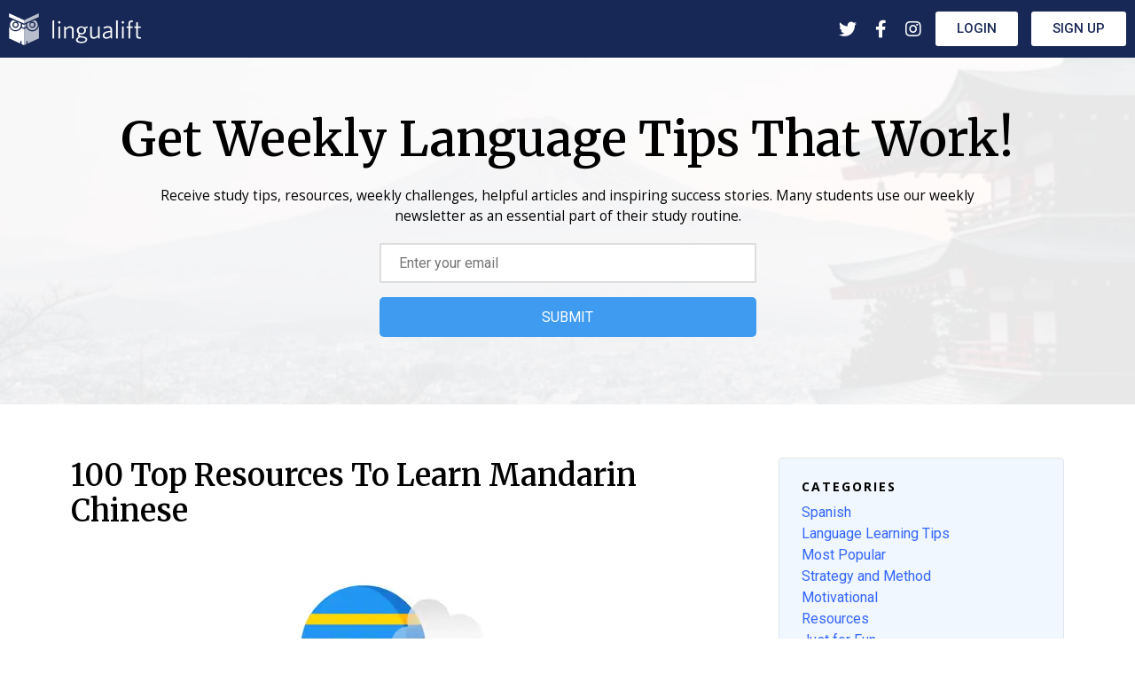

--- FILE ---
content_type: text/html; charset=UTF-8
request_url: https://www.lingualift.com/blog/best-resources-to-learn-mandarin-chinese/
body_size: 41610
content:
<!doctype html>
<html lang="en-US">
<head>
	<meta charset="UTF-8">
		<meta name="viewport" content="width=device-width, initial-scale=1">
	<link rel="profile" href="https://gmpg.org/xfn/11">
	<title>100 top resources to learn Mandarin Chinese &#x2d; Lingualift</title>
	<style>img:is([sizes="auto" i], [sizes^="auto," i]) { contain-intrinsic-size: 3000px 1500px }</style>
	
<!-- Google Tag Manager for WordPress by gtm4wp.com -->
<script data-cfasync="false" data-pagespeed-no-defer type="text/javascript">
	var gtm4wp_datalayer_name = "dataLayer";
	var dataLayer = dataLayer || [];
</script>
<!-- End Google Tag Manager for WordPress by gtm4wp.com -->
<!-- The SEO Framework by Sybre Waaijer -->
<meta name="robots" content="max-snippet:-1,max-image-preview:large,max-video-preview:-1" />
<link rel="canonical" href="https://www.lingualift.com/blog/best-resources-to-learn-mandarin-chinese/" />
<meta name="description" content="When chatting to students, we find ourselves often giving recommendations of products to learn Mandarin Chinese with. So, even though we don&rsquo;t teach Mandarin on&#8230;" />
<meta property="og:type" content="article" />
<meta property="og:locale" content="en_US" />
<meta property="og:site_name" content="Lingualift" />
<meta property="og:title" content="100 top resources to learn Mandarin Chinese" />
<meta property="og:description" content="When chatting to students, we find ourselves often giving recommendations of products to learn Mandarin Chinese with. So, even though we don&rsquo;t teach Mandarin on LinguaLift, we thought it&rsquo;d be useful&#8230;" />
<meta property="og:url" content="https://www.lingualift.com/blog/best-resources-to-learn-mandarin-chinese/" />
<meta property="og:image" content="https://www.lingualift.com/wp-content/uploads/2020/05/ballooon.png" />
<meta property="og:image:width" content="1350" />
<meta property="og:image:height" content="675" />
<meta property="article:published_time" content="2019-01-01T15:12:00+00:00" />
<meta property="article:modified_time" content="2020-07-11T01:45:17+00:00" />
<meta name="twitter:card" content="summary_large_image" />
<meta name="twitter:title" content="100 top resources to learn Mandarin Chinese" />
<meta name="twitter:description" content="When chatting to students, we find ourselves often giving recommendations of products to learn Mandarin Chinese with. So, even though we don&rsquo;t teach Mandarin on LinguaLift, we thought it&rsquo;d be useful&#8230;" />
<meta name="twitter:image" content="https://www.lingualift.com/wp-content/uploads/2020/05/ballooon.png" />
<script type="application/ld+json">{"@context":"https://schema.org","@graph":[{"@type":"WebSite","@id":"https://www.lingualift.com/#/schema/WebSite","url":"https://www.lingualift.com/","name":"Lingualift","description":"Learn a Language at Light Speed","inLanguage":"en-US","potentialAction":{"@type":"SearchAction","target":{"@type":"EntryPoint","urlTemplate":"https://www.lingualift.com/search/{search_term_string}/"},"query-input":"required name=search_term_string"},"publisher":{"@type":"Organization","@id":"https://www.lingualift.com/#/schema/Organization","name":"Lingualift","url":"https://www.lingualift.com/","logo":{"@type":"ImageObject","url":"https://www.lingualift.com/wp-content/uploads/2020/05/cropped-cropped-favicon-32x32-1.png","contentUrl":"https://www.lingualift.com/wp-content/uploads/2020/05/cropped-cropped-favicon-32x32-1.png","width":512,"height":512}}},{"@type":"WebPage","@id":"https://www.lingualift.com/blog/best-resources-to-learn-mandarin-chinese/","url":"https://www.lingualift.com/blog/best-resources-to-learn-mandarin-chinese/","name":"100 top resources to learn Mandarin Chinese &#x2d; Lingualift","description":"When chatting to students, we find ourselves often giving recommendations of products to learn Mandarin Chinese with. So, even though we don&rsquo;t teach Mandarin on&#8230;","inLanguage":"en-US","isPartOf":{"@id":"https://www.lingualift.com/#/schema/WebSite"},"breadcrumb":{"@type":"BreadcrumbList","@id":"https://www.lingualift.com/#/schema/BreadcrumbList","itemListElement":[{"@type":"ListItem","position":1,"item":"https://www.lingualift.com/","name":"Lingualift"},{"@type":"ListItem","position":2,"item":"https://www.lingualift.com/blog/category/resources/","name":"Category: Resources"},{"@type":"ListItem","position":3,"name":"100 top resources to learn Mandarin Chinese"}]},"potentialAction":{"@type":"ReadAction","target":"https://www.lingualift.com/blog/best-resources-to-learn-mandarin-chinese/"},"datePublished":"2019-01-01T15:12:00+00:00","dateModified":"2020-07-11T01:45:17+00:00","author":{"@type":"Person","@id":"https://www.lingualift.com/#/schema/Person/ff0d276210d74daf50d8354cde51e94f","name":"lingualift"}}]}</script>
<!-- / The SEO Framework by Sybre Waaijer | 9.20ms meta | 0.56ms boot -->

<link rel='dns-prefetch' href='//script.tapfiliate.com' />
<link rel="alternate" type="application/rss+xml" title="Lingualift &raquo; Feed" href="https://www.lingualift.com/feed/" />
<link rel="alternate" type="application/rss+xml" title="Lingualift &raquo; Comments Feed" href="https://www.lingualift.com/comments/feed/" />
<link rel="alternate" type="application/rss+xml" title="Lingualift &raquo; 100 top resources to learn Mandarin Chinese Comments Feed" href="https://www.lingualift.com/blog/best-resources-to-learn-mandarin-chinese/feed/" />
		<!-- This site uses the Google Analytics by MonsterInsights plugin v9.11.1 - Using Analytics tracking - https://www.monsterinsights.com/ -->
							<script src="//www.googletagmanager.com/gtag/js?id=G-RRWEFJC760"  data-cfasync="false" data-wpfc-render="false" type="text/javascript" async></script>
			<script data-cfasync="false" data-wpfc-render="false" type="text/javascript">
				var mi_version = '9.11.1';
				var mi_track_user = true;
				var mi_no_track_reason = '';
								var MonsterInsightsDefaultLocations = {"page_location":"https:\/\/www.lingualift.com\/blog\/best-resources-to-learn-mandarin-chinese\/"};
								MonsterInsightsDefaultLocations.page_location = window.location.href;
								if ( typeof MonsterInsightsPrivacyGuardFilter === 'function' ) {
					var MonsterInsightsLocations = (typeof MonsterInsightsExcludeQuery === 'object') ? MonsterInsightsPrivacyGuardFilter( MonsterInsightsExcludeQuery ) : MonsterInsightsPrivacyGuardFilter( MonsterInsightsDefaultLocations );
				} else {
					var MonsterInsightsLocations = (typeof MonsterInsightsExcludeQuery === 'object') ? MonsterInsightsExcludeQuery : MonsterInsightsDefaultLocations;
				}

								var disableStrs = [
										'ga-disable-G-RRWEFJC760',
									];

				/* Function to detect opted out users */
				function __gtagTrackerIsOptedOut() {
					for (var index = 0; index < disableStrs.length; index++) {
						if (document.cookie.indexOf(disableStrs[index] + '=true') > -1) {
							return true;
						}
					}

					return false;
				}

				/* Disable tracking if the opt-out cookie exists. */
				if (__gtagTrackerIsOptedOut()) {
					for (var index = 0; index < disableStrs.length; index++) {
						window[disableStrs[index]] = true;
					}
				}

				/* Opt-out function */
				function __gtagTrackerOptout() {
					for (var index = 0; index < disableStrs.length; index++) {
						document.cookie = disableStrs[index] + '=true; expires=Thu, 31 Dec 2099 23:59:59 UTC; path=/';
						window[disableStrs[index]] = true;
					}
				}

				if ('undefined' === typeof gaOptout) {
					function gaOptout() {
						__gtagTrackerOptout();
					}
				}
								window.dataLayer = window.dataLayer || [];

				window.MonsterInsightsDualTracker = {
					helpers: {},
					trackers: {},
				};
				if (mi_track_user) {
					function __gtagDataLayer() {
						dataLayer.push(arguments);
					}

					function __gtagTracker(type, name, parameters) {
						if (!parameters) {
							parameters = {};
						}

						if (parameters.send_to) {
							__gtagDataLayer.apply(null, arguments);
							return;
						}

						if (type === 'event') {
														parameters.send_to = monsterinsights_frontend.v4_id;
							var hookName = name;
							if (typeof parameters['event_category'] !== 'undefined') {
								hookName = parameters['event_category'] + ':' + name;
							}

							if (typeof MonsterInsightsDualTracker.trackers[hookName] !== 'undefined') {
								MonsterInsightsDualTracker.trackers[hookName](parameters);
							} else {
								__gtagDataLayer('event', name, parameters);
							}
							
						} else {
							__gtagDataLayer.apply(null, arguments);
						}
					}

					__gtagTracker('js', new Date());
					__gtagTracker('set', {
						'developer_id.dZGIzZG': true,
											});
					if ( MonsterInsightsLocations.page_location ) {
						__gtagTracker('set', MonsterInsightsLocations);
					}
										__gtagTracker('config', 'G-RRWEFJC760', {"forceSSL":"true","link_attribution":"true"} );
										window.gtag = __gtagTracker;										(function () {
						/* https://developers.google.com/analytics/devguides/collection/analyticsjs/ */
						/* ga and __gaTracker compatibility shim. */
						var noopfn = function () {
							return null;
						};
						var newtracker = function () {
							return new Tracker();
						};
						var Tracker = function () {
							return null;
						};
						var p = Tracker.prototype;
						p.get = noopfn;
						p.set = noopfn;
						p.send = function () {
							var args = Array.prototype.slice.call(arguments);
							args.unshift('send');
							__gaTracker.apply(null, args);
						};
						var __gaTracker = function () {
							var len = arguments.length;
							if (len === 0) {
								return;
							}
							var f = arguments[len - 1];
							if (typeof f !== 'object' || f === null || typeof f.hitCallback !== 'function') {
								if ('send' === arguments[0]) {
									var hitConverted, hitObject = false, action;
									if ('event' === arguments[1]) {
										if ('undefined' !== typeof arguments[3]) {
											hitObject = {
												'eventAction': arguments[3],
												'eventCategory': arguments[2],
												'eventLabel': arguments[4],
												'value': arguments[5] ? arguments[5] : 1,
											}
										}
									}
									if ('pageview' === arguments[1]) {
										if ('undefined' !== typeof arguments[2]) {
											hitObject = {
												'eventAction': 'page_view',
												'page_path': arguments[2],
											}
										}
									}
									if (typeof arguments[2] === 'object') {
										hitObject = arguments[2];
									}
									if (typeof arguments[5] === 'object') {
										Object.assign(hitObject, arguments[5]);
									}
									if ('undefined' !== typeof arguments[1].hitType) {
										hitObject = arguments[1];
										if ('pageview' === hitObject.hitType) {
											hitObject.eventAction = 'page_view';
										}
									}
									if (hitObject) {
										action = 'timing' === arguments[1].hitType ? 'timing_complete' : hitObject.eventAction;
										hitConverted = mapArgs(hitObject);
										__gtagTracker('event', action, hitConverted);
									}
								}
								return;
							}

							function mapArgs(args) {
								var arg, hit = {};
								var gaMap = {
									'eventCategory': 'event_category',
									'eventAction': 'event_action',
									'eventLabel': 'event_label',
									'eventValue': 'event_value',
									'nonInteraction': 'non_interaction',
									'timingCategory': 'event_category',
									'timingVar': 'name',
									'timingValue': 'value',
									'timingLabel': 'event_label',
									'page': 'page_path',
									'location': 'page_location',
									'title': 'page_title',
									'referrer' : 'page_referrer',
								};
								for (arg in args) {
																		if (!(!args.hasOwnProperty(arg) || !gaMap.hasOwnProperty(arg))) {
										hit[gaMap[arg]] = args[arg];
									} else {
										hit[arg] = args[arg];
									}
								}
								return hit;
							}

							try {
								f.hitCallback();
							} catch (ex) {
							}
						};
						__gaTracker.create = newtracker;
						__gaTracker.getByName = newtracker;
						__gaTracker.getAll = function () {
							return [];
						};
						__gaTracker.remove = noopfn;
						__gaTracker.loaded = true;
						window['__gaTracker'] = __gaTracker;
					})();
									} else {
										console.log("");
					(function () {
						function __gtagTracker() {
							return null;
						}

						window['__gtagTracker'] = __gtagTracker;
						window['gtag'] = __gtagTracker;
					})();
									}
			</script>
							<!-- / Google Analytics by MonsterInsights -->
		<script type="text/javascript">
/* <![CDATA[ */
window._wpemojiSettings = {"baseUrl":"https:\/\/s.w.org\/images\/core\/emoji\/16.0.1\/72x72\/","ext":".png","svgUrl":"https:\/\/s.w.org\/images\/core\/emoji\/16.0.1\/svg\/","svgExt":".svg","source":{"concatemoji":"https:\/\/www.lingualift.com\/wp-includes\/js\/wp-emoji-release.min.js?ver=a343715abf6582f2906eb523f481c57d"}};
/*! This file is auto-generated */
!function(s,n){var o,i,e;function c(e){try{var t={supportTests:e,timestamp:(new Date).valueOf()};sessionStorage.setItem(o,JSON.stringify(t))}catch(e){}}function p(e,t,n){e.clearRect(0,0,e.canvas.width,e.canvas.height),e.fillText(t,0,0);var t=new Uint32Array(e.getImageData(0,0,e.canvas.width,e.canvas.height).data),a=(e.clearRect(0,0,e.canvas.width,e.canvas.height),e.fillText(n,0,0),new Uint32Array(e.getImageData(0,0,e.canvas.width,e.canvas.height).data));return t.every(function(e,t){return e===a[t]})}function u(e,t){e.clearRect(0,0,e.canvas.width,e.canvas.height),e.fillText(t,0,0);for(var n=e.getImageData(16,16,1,1),a=0;a<n.data.length;a++)if(0!==n.data[a])return!1;return!0}function f(e,t,n,a){switch(t){case"flag":return n(e,"\ud83c\udff3\ufe0f\u200d\u26a7\ufe0f","\ud83c\udff3\ufe0f\u200b\u26a7\ufe0f")?!1:!n(e,"\ud83c\udde8\ud83c\uddf6","\ud83c\udde8\u200b\ud83c\uddf6")&&!n(e,"\ud83c\udff4\udb40\udc67\udb40\udc62\udb40\udc65\udb40\udc6e\udb40\udc67\udb40\udc7f","\ud83c\udff4\u200b\udb40\udc67\u200b\udb40\udc62\u200b\udb40\udc65\u200b\udb40\udc6e\u200b\udb40\udc67\u200b\udb40\udc7f");case"emoji":return!a(e,"\ud83e\udedf")}return!1}function g(e,t,n,a){var r="undefined"!=typeof WorkerGlobalScope&&self instanceof WorkerGlobalScope?new OffscreenCanvas(300,150):s.createElement("canvas"),o=r.getContext("2d",{willReadFrequently:!0}),i=(o.textBaseline="top",o.font="600 32px Arial",{});return e.forEach(function(e){i[e]=t(o,e,n,a)}),i}function t(e){var t=s.createElement("script");t.src=e,t.defer=!0,s.head.appendChild(t)}"undefined"!=typeof Promise&&(o="wpEmojiSettingsSupports",i=["flag","emoji"],n.supports={everything:!0,everythingExceptFlag:!0},e=new Promise(function(e){s.addEventListener("DOMContentLoaded",e,{once:!0})}),new Promise(function(t){var n=function(){try{var e=JSON.parse(sessionStorage.getItem(o));if("object"==typeof e&&"number"==typeof e.timestamp&&(new Date).valueOf()<e.timestamp+604800&&"object"==typeof e.supportTests)return e.supportTests}catch(e){}return null}();if(!n){if("undefined"!=typeof Worker&&"undefined"!=typeof OffscreenCanvas&&"undefined"!=typeof URL&&URL.createObjectURL&&"undefined"!=typeof Blob)try{var e="postMessage("+g.toString()+"("+[JSON.stringify(i),f.toString(),p.toString(),u.toString()].join(",")+"));",a=new Blob([e],{type:"text/javascript"}),r=new Worker(URL.createObjectURL(a),{name:"wpTestEmojiSupports"});return void(r.onmessage=function(e){c(n=e.data),r.terminate(),t(n)})}catch(e){}c(n=g(i,f,p,u))}t(n)}).then(function(e){for(var t in e)n.supports[t]=e[t],n.supports.everything=n.supports.everything&&n.supports[t],"flag"!==t&&(n.supports.everythingExceptFlag=n.supports.everythingExceptFlag&&n.supports[t]);n.supports.everythingExceptFlag=n.supports.everythingExceptFlag&&!n.supports.flag,n.DOMReady=!1,n.readyCallback=function(){n.DOMReady=!0}}).then(function(){return e}).then(function(){var e;n.supports.everything||(n.readyCallback(),(e=n.source||{}).concatemoji?t(e.concatemoji):e.wpemoji&&e.twemoji&&(t(e.twemoji),t(e.wpemoji)))}))}((window,document),window._wpemojiSettings);
/* ]]> */
</script>
<link rel='stylesheet' id='sbi_styles-css' href='https://www.lingualift.com/wp-content/plugins/instagram-feed/css/sbi-styles.min.css?ver=6.0.5' type='text/css' media='all' />
<style id='wp-emoji-styles-inline-css' type='text/css'>

	img.wp-smiley, img.emoji {
		display: inline !important;
		border: none !important;
		box-shadow: none !important;
		height: 1em !important;
		width: 1em !important;
		margin: 0 0.07em !important;
		vertical-align: -0.1em !important;
		background: none !important;
		padding: 0 !important;
	}
</style>
<link rel='stylesheet' id='wp-block-library-css' href='https://www.lingualift.com/wp-includes/css/dist/block-library/style.min.css?ver=a343715abf6582f2906eb523f481c57d' type='text/css' media='all' />
<style id='classic-theme-styles-inline-css' type='text/css'>
/*! This file is auto-generated */
.wp-block-button__link{color:#fff;background-color:#32373c;border-radius:9999px;box-shadow:none;text-decoration:none;padding:calc(.667em + 2px) calc(1.333em + 2px);font-size:1.125em}.wp-block-file__button{background:#32373c;color:#fff;text-decoration:none}
</style>
<style id='global-styles-inline-css' type='text/css'>
:root{--wp--preset--aspect-ratio--square: 1;--wp--preset--aspect-ratio--4-3: 4/3;--wp--preset--aspect-ratio--3-4: 3/4;--wp--preset--aspect-ratio--3-2: 3/2;--wp--preset--aspect-ratio--2-3: 2/3;--wp--preset--aspect-ratio--16-9: 16/9;--wp--preset--aspect-ratio--9-16: 9/16;--wp--preset--color--black: #000000;--wp--preset--color--cyan-bluish-gray: #abb8c3;--wp--preset--color--white: #ffffff;--wp--preset--color--pale-pink: #f78da7;--wp--preset--color--vivid-red: #cf2e2e;--wp--preset--color--luminous-vivid-orange: #ff6900;--wp--preset--color--luminous-vivid-amber: #fcb900;--wp--preset--color--light-green-cyan: #7bdcb5;--wp--preset--color--vivid-green-cyan: #00d084;--wp--preset--color--pale-cyan-blue: #8ed1fc;--wp--preset--color--vivid-cyan-blue: #0693e3;--wp--preset--color--vivid-purple: #9b51e0;--wp--preset--gradient--vivid-cyan-blue-to-vivid-purple: linear-gradient(135deg,rgba(6,147,227,1) 0%,rgb(155,81,224) 100%);--wp--preset--gradient--light-green-cyan-to-vivid-green-cyan: linear-gradient(135deg,rgb(122,220,180) 0%,rgb(0,208,130) 100%);--wp--preset--gradient--luminous-vivid-amber-to-luminous-vivid-orange: linear-gradient(135deg,rgba(252,185,0,1) 0%,rgba(255,105,0,1) 100%);--wp--preset--gradient--luminous-vivid-orange-to-vivid-red: linear-gradient(135deg,rgba(255,105,0,1) 0%,rgb(207,46,46) 100%);--wp--preset--gradient--very-light-gray-to-cyan-bluish-gray: linear-gradient(135deg,rgb(238,238,238) 0%,rgb(169,184,195) 100%);--wp--preset--gradient--cool-to-warm-spectrum: linear-gradient(135deg,rgb(74,234,220) 0%,rgb(151,120,209) 20%,rgb(207,42,186) 40%,rgb(238,44,130) 60%,rgb(251,105,98) 80%,rgb(254,248,76) 100%);--wp--preset--gradient--blush-light-purple: linear-gradient(135deg,rgb(255,206,236) 0%,rgb(152,150,240) 100%);--wp--preset--gradient--blush-bordeaux: linear-gradient(135deg,rgb(254,205,165) 0%,rgb(254,45,45) 50%,rgb(107,0,62) 100%);--wp--preset--gradient--luminous-dusk: linear-gradient(135deg,rgb(255,203,112) 0%,rgb(199,81,192) 50%,rgb(65,88,208) 100%);--wp--preset--gradient--pale-ocean: linear-gradient(135deg,rgb(255,245,203) 0%,rgb(182,227,212) 50%,rgb(51,167,181) 100%);--wp--preset--gradient--electric-grass: linear-gradient(135deg,rgb(202,248,128) 0%,rgb(113,206,126) 100%);--wp--preset--gradient--midnight: linear-gradient(135deg,rgb(2,3,129) 0%,rgb(40,116,252) 100%);--wp--preset--font-size--small: 13px;--wp--preset--font-size--medium: 20px;--wp--preset--font-size--large: 36px;--wp--preset--font-size--x-large: 42px;--wp--preset--spacing--20: 0.44rem;--wp--preset--spacing--30: 0.67rem;--wp--preset--spacing--40: 1rem;--wp--preset--spacing--50: 1.5rem;--wp--preset--spacing--60: 2.25rem;--wp--preset--spacing--70: 3.38rem;--wp--preset--spacing--80: 5.06rem;--wp--preset--shadow--natural: 6px 6px 9px rgba(0, 0, 0, 0.2);--wp--preset--shadow--deep: 12px 12px 50px rgba(0, 0, 0, 0.4);--wp--preset--shadow--sharp: 6px 6px 0px rgba(0, 0, 0, 0.2);--wp--preset--shadow--outlined: 6px 6px 0px -3px rgba(255, 255, 255, 1), 6px 6px rgba(0, 0, 0, 1);--wp--preset--shadow--crisp: 6px 6px 0px rgba(0, 0, 0, 1);}:where(.is-layout-flex){gap: 0.5em;}:where(.is-layout-grid){gap: 0.5em;}body .is-layout-flex{display: flex;}.is-layout-flex{flex-wrap: wrap;align-items: center;}.is-layout-flex > :is(*, div){margin: 0;}body .is-layout-grid{display: grid;}.is-layout-grid > :is(*, div){margin: 0;}:where(.wp-block-columns.is-layout-flex){gap: 2em;}:where(.wp-block-columns.is-layout-grid){gap: 2em;}:where(.wp-block-post-template.is-layout-flex){gap: 1.25em;}:where(.wp-block-post-template.is-layout-grid){gap: 1.25em;}.has-black-color{color: var(--wp--preset--color--black) !important;}.has-cyan-bluish-gray-color{color: var(--wp--preset--color--cyan-bluish-gray) !important;}.has-white-color{color: var(--wp--preset--color--white) !important;}.has-pale-pink-color{color: var(--wp--preset--color--pale-pink) !important;}.has-vivid-red-color{color: var(--wp--preset--color--vivid-red) !important;}.has-luminous-vivid-orange-color{color: var(--wp--preset--color--luminous-vivid-orange) !important;}.has-luminous-vivid-amber-color{color: var(--wp--preset--color--luminous-vivid-amber) !important;}.has-light-green-cyan-color{color: var(--wp--preset--color--light-green-cyan) !important;}.has-vivid-green-cyan-color{color: var(--wp--preset--color--vivid-green-cyan) !important;}.has-pale-cyan-blue-color{color: var(--wp--preset--color--pale-cyan-blue) !important;}.has-vivid-cyan-blue-color{color: var(--wp--preset--color--vivid-cyan-blue) !important;}.has-vivid-purple-color{color: var(--wp--preset--color--vivid-purple) !important;}.has-black-background-color{background-color: var(--wp--preset--color--black) !important;}.has-cyan-bluish-gray-background-color{background-color: var(--wp--preset--color--cyan-bluish-gray) !important;}.has-white-background-color{background-color: var(--wp--preset--color--white) !important;}.has-pale-pink-background-color{background-color: var(--wp--preset--color--pale-pink) !important;}.has-vivid-red-background-color{background-color: var(--wp--preset--color--vivid-red) !important;}.has-luminous-vivid-orange-background-color{background-color: var(--wp--preset--color--luminous-vivid-orange) !important;}.has-luminous-vivid-amber-background-color{background-color: var(--wp--preset--color--luminous-vivid-amber) !important;}.has-light-green-cyan-background-color{background-color: var(--wp--preset--color--light-green-cyan) !important;}.has-vivid-green-cyan-background-color{background-color: var(--wp--preset--color--vivid-green-cyan) !important;}.has-pale-cyan-blue-background-color{background-color: var(--wp--preset--color--pale-cyan-blue) !important;}.has-vivid-cyan-blue-background-color{background-color: var(--wp--preset--color--vivid-cyan-blue) !important;}.has-vivid-purple-background-color{background-color: var(--wp--preset--color--vivid-purple) !important;}.has-black-border-color{border-color: var(--wp--preset--color--black) !important;}.has-cyan-bluish-gray-border-color{border-color: var(--wp--preset--color--cyan-bluish-gray) !important;}.has-white-border-color{border-color: var(--wp--preset--color--white) !important;}.has-pale-pink-border-color{border-color: var(--wp--preset--color--pale-pink) !important;}.has-vivid-red-border-color{border-color: var(--wp--preset--color--vivid-red) !important;}.has-luminous-vivid-orange-border-color{border-color: var(--wp--preset--color--luminous-vivid-orange) !important;}.has-luminous-vivid-amber-border-color{border-color: var(--wp--preset--color--luminous-vivid-amber) !important;}.has-light-green-cyan-border-color{border-color: var(--wp--preset--color--light-green-cyan) !important;}.has-vivid-green-cyan-border-color{border-color: var(--wp--preset--color--vivid-green-cyan) !important;}.has-pale-cyan-blue-border-color{border-color: var(--wp--preset--color--pale-cyan-blue) !important;}.has-vivid-cyan-blue-border-color{border-color: var(--wp--preset--color--vivid-cyan-blue) !important;}.has-vivid-purple-border-color{border-color: var(--wp--preset--color--vivid-purple) !important;}.has-vivid-cyan-blue-to-vivid-purple-gradient-background{background: var(--wp--preset--gradient--vivid-cyan-blue-to-vivid-purple) !important;}.has-light-green-cyan-to-vivid-green-cyan-gradient-background{background: var(--wp--preset--gradient--light-green-cyan-to-vivid-green-cyan) !important;}.has-luminous-vivid-amber-to-luminous-vivid-orange-gradient-background{background: var(--wp--preset--gradient--luminous-vivid-amber-to-luminous-vivid-orange) !important;}.has-luminous-vivid-orange-to-vivid-red-gradient-background{background: var(--wp--preset--gradient--luminous-vivid-orange-to-vivid-red) !important;}.has-very-light-gray-to-cyan-bluish-gray-gradient-background{background: var(--wp--preset--gradient--very-light-gray-to-cyan-bluish-gray) !important;}.has-cool-to-warm-spectrum-gradient-background{background: var(--wp--preset--gradient--cool-to-warm-spectrum) !important;}.has-blush-light-purple-gradient-background{background: var(--wp--preset--gradient--blush-light-purple) !important;}.has-blush-bordeaux-gradient-background{background: var(--wp--preset--gradient--blush-bordeaux) !important;}.has-luminous-dusk-gradient-background{background: var(--wp--preset--gradient--luminous-dusk) !important;}.has-pale-ocean-gradient-background{background: var(--wp--preset--gradient--pale-ocean) !important;}.has-electric-grass-gradient-background{background: var(--wp--preset--gradient--electric-grass) !important;}.has-midnight-gradient-background{background: var(--wp--preset--gradient--midnight) !important;}.has-small-font-size{font-size: var(--wp--preset--font-size--small) !important;}.has-medium-font-size{font-size: var(--wp--preset--font-size--medium) !important;}.has-large-font-size{font-size: var(--wp--preset--font-size--large) !important;}.has-x-large-font-size{font-size: var(--wp--preset--font-size--x-large) !important;}
:where(.wp-block-post-template.is-layout-flex){gap: 1.25em;}:where(.wp-block-post-template.is-layout-grid){gap: 1.25em;}
:where(.wp-block-columns.is-layout-flex){gap: 2em;}:where(.wp-block-columns.is-layout-grid){gap: 2em;}
:root :where(.wp-block-pullquote){font-size: 1.5em;line-height: 1.6;}
</style>
<style id='spai-fadein-inline-css' type='text/css'>
img[data-spai]{opacity: 0;} div.woocommerce-product-gallery img[data-spai]{opacity: 1;} img[data-spai-egr],img[data-spai-upd] {transition: opacity .5s linear .2s;-webkit-transition: opacity .5s linear .2s;-moz-transition: opacity .5s linear .2s;-o-transition: opacity .5s linear .2s; opacity: 1;}
</style>
<link rel='stylesheet' id='hello-elementor-css' href='https://www.lingualift.com/wp-content/themes/hello-elementor/style.min.css?ver=2.3.1' type='text/css' media='all' />
<link rel='stylesheet' id='hello-elementor-theme-style-css' href='https://www.lingualift.com/wp-content/themes/hello-elementor/theme.min.css?ver=2.3.1' type='text/css' media='all' />
<link rel='stylesheet' id='elementor-icons-css' href='https://www.lingualift.com/wp-content/plugins/elementor/assets/lib/eicons/css/elementor-icons.min.css?ver=5.15.0' type='text/css' media='all' />
<link rel='stylesheet' id='elementor-frontend-legacy-css' href='https://www.lingualift.com/wp-content/plugins/elementor/assets/css/frontend-legacy.min.css?ver=3.6.5' type='text/css' media='all' />
<link rel='stylesheet' id='elementor-frontend-css' href='https://www.lingualift.com/wp-content/plugins/elementor/assets/css/frontend.min.css?ver=3.6.5' type='text/css' media='all' />
<link rel='stylesheet' id='elementor-post-3130-css' href='https://www.lingualift.com/wp-content/uploads/elementor/css/post-3130.css?ver=1651066495' type='text/css' media='all' />
<link rel='stylesheet' id='elementor-pro-css' href='https://www.lingualift.com/wp-content/plugins/elementor-pro/assets/css/frontend.min.css?ver=3.3.1' type='text/css' media='all' />
<link rel='stylesheet' id='elementor-global-css' href='https://www.lingualift.com/wp-content/uploads/elementor/css/global.css?ver=1651066495' type='text/css' media='all' />
<link rel='stylesheet' id='elementor-post-3217-css' href='https://www.lingualift.com/wp-content/uploads/elementor/css/post-3217.css?ver=1651066496' type='text/css' media='all' />
<link rel='stylesheet' id='elementor-post-3219-css' href='https://www.lingualift.com/wp-content/uploads/elementor/css/post-3219.css?ver=1683049450' type='text/css' media='all' />
<link rel='stylesheet' id='elementor-post-3226-css' href='https://www.lingualift.com/wp-content/uploads/elementor/css/post-3226.css?ver=1651066496' type='text/css' media='all' />
<link rel='stylesheet' id='eael-general-css' href='https://www.lingualift.com/wp-content/plugins/essential-addons-for-elementor-lite/assets/front-end/css/view/general.min.css?ver=5.7.2' type='text/css' media='all' />
<link rel='stylesheet' id='google-fonts-1-css' href='https://fonts.googleapis.com/css?family=Roboto%3A100%2C100italic%2C200%2C200italic%2C300%2C300italic%2C400%2C400italic%2C500%2C500italic%2C600%2C600italic%2C700%2C700italic%2C800%2C800italic%2C900%2C900italic%7CRoboto+Slab%3A100%2C100italic%2C200%2C200italic%2C300%2C300italic%2C400%2C400italic%2C500%2C500italic%2C600%2C600italic%2C700%2C700italic%2C800%2C800italic%2C900%2C900italic%7COpen+Sans%3A100%2C100italic%2C200%2C200italic%2C300%2C300italic%2C400%2C400italic%2C500%2C500italic%2C600%2C600italic%2C700%2C700italic%2C800%2C800italic%2C900%2C900italic%7CMerriweather%3A100%2C100italic%2C200%2C200italic%2C300%2C300italic%2C400%2C400italic%2C500%2C500italic%2C600%2C600italic%2C700%2C700italic%2C800%2C800italic%2C900%2C900italic&#038;display=auto&#038;ver=6.8.3' type='text/css' media='all' />
<link rel='stylesheet' id='elementor-icons-shared-0-css' href='https://www.lingualift.com/wp-content/plugins/elementor/assets/lib/font-awesome/css/fontawesome.min.css?ver=5.15.3' type='text/css' media='all' />
<link rel='stylesheet' id='elementor-icons-fa-brands-css' href='https://www.lingualift.com/wp-content/plugins/elementor/assets/lib/font-awesome/css/brands.min.css?ver=5.15.3' type='text/css' media='all' />
<link rel='stylesheet' id='elementor-icons-fa-regular-css' href='https://www.lingualift.com/wp-content/plugins/elementor/assets/lib/font-awesome/css/regular.min.css?ver=5.15.3' type='text/css' media='all' />
<script type="text/javascript" src="https://www.lingualift.com/wp-content/plugins/google-analytics-for-wordpress/assets/js/frontend-gtag.min.js?ver=9.11.1" id="monsterinsights-frontend-script-js" async="async" data-wp-strategy="async"></script>
<script data-cfasync="false" data-wpfc-render="false" type="text/javascript" id='monsterinsights-frontend-script-js-extra'>/* <![CDATA[ */
var monsterinsights_frontend = {"js_events_tracking":"true","download_extensions":"doc,pdf,ppt,zip,xls,docx,pptx,xlsx","inbound_paths":"[{\"path\":\"\\\/go\\\/\",\"label\":\"affiliate\"},{\"path\":\"\\\/recommend\\\/\",\"label\":\"affiliate\"}]","home_url":"https:\/\/www.lingualift.com","hash_tracking":"false","v4_id":"G-RRWEFJC760"};/* ]]> */
</script>
<script type="text/javascript" src="https://www.lingualift.com/wp-includes/js/jquery/jquery.min.js?ver=3.7.1" id="jquery-core-js"></script>
<script type="text/javascript" src="https://www.lingualift.com/wp-includes/js/jquery/jquery-migrate.min.js?ver=3.4.1" id="jquery-migrate-js"></script>
<script type="text/javascript" src="https://script.tapfiliate.com/tapfiliate.js?ver=a343715abf6582f2906eb523f481c57d" id="tapfiliate-js-js"></script>
<script type="text/javascript" id="tapfiliate-js-js-after">
/* <![CDATA[ */
(function(t,a,p){t.TapfiliateObject=a;t[a]=t[a]||function(){ (t[a].q=t[a].q||[]).push(arguments)}})(window,'tap');

tap('create', '1440-a4bd2c', {integration: 'wordpress'});
tap('detect');
/* ]]> */
</script>
<link rel="https://api.w.org/" href="https://www.lingualift.com/wp-json/" /><link rel="alternate" title="JSON" type="application/json" href="https://www.lingualift.com/wp-json/wp/v2/posts/1306" /><link rel="EditURI" type="application/rsd+xml" title="RSD" href="https://www.lingualift.com/xmlrpc.php?rsd" />
<link rel="alternate" title="oEmbed (JSON)" type="application/json+oembed" href="https://www.lingualift.com/wp-json/oembed/1.0/embed?url=https%3A%2F%2Fwww.lingualift.com%2Fblog%2Fbest-resources-to-learn-mandarin-chinese%2F" />
<link rel="alternate" title="oEmbed (XML)" type="text/xml+oembed" href="https://www.lingualift.com/wp-json/oembed/1.0/embed?url=https%3A%2F%2Fwww.lingualift.com%2Fblog%2Fbest-resources-to-learn-mandarin-chinese%2F&#038;format=xml" />
		<meta property="fb:pages" content="278467345520922" />
		
<!-- Google Tag Manager for WordPress by gtm4wp.com -->
<!-- GTM Container placement set to off -->
<script data-cfasync="false" data-pagespeed-no-defer type="text/javascript">
	const console_cmd = console.warn || console.log;
	var dataLayer_content = {"pagePostType":"post","pagePostType2":"single-post","pageCategory":["resources"],"pageAttributes":["chinese-language-learning-tips","chinese"],"pagePostAuthor":"lingualift","instantArticle":false};
	dataLayer.push( dataLayer_content );
</script>
<script>
	console_cmd && console_cmd("[GTM4WP] Google Tag Manager container code placement set to OFF !!!");
	console_cmd && console_cmd("[GTM4WP] Data layer codes are active but GTM container must be loaded using custom coding !!!");
</script>
<!-- End Google Tag Manager for WordPress by gtm4wp.com -->		<script>
			( function() {
				window.onpageshow = function( event ) {
					// Defined window.wpforms means that a form exists on a page.
					// If so and back/forward button has been clicked,
					// force reload a page to prevent the submit button state stuck.
					if ( typeof window.wpforms !== 'undefined' && event.persisted ) {
						window.location.reload();
					}
				};
			}() );
		</script>
		<link rel="icon" href="https://cdn.shortpixel.ai/spai/q_lossy+ret_img+to_webp/https://www.lingualift.com/wp-content/uploads/2020/05/cropped-cropped-favicon-32x32-1-100x100.png" data-spai-egr="1" sizes="32x32" />
<link rel="icon" href="https://cdn.shortpixel.ai/spai/q_lossy+ret_img+to_webp/https://www.lingualift.com/wp-content/uploads/2020/05/cropped-cropped-favicon-32x32-1-300x300.png" data-spai-egr="1" sizes="192x192" />
<link rel="apple-touch-icon" href="https://cdn.shortpixel.ai/spai/q_lossy+ret_img+to_webp/https://www.lingualift.com/wp-content/uploads/2020/05/cropped-cropped-favicon-32x32-1-300x300.png" data-spai-egr="1" />
<meta name="msapplication-TileImage" content="https://www.lingualift.com/wp-content/uploads/2020/05/cropped-cropped-favicon-32x32-1-300x300.png" />
		<style type="text/css" id="wp-custom-css">
			
.ovh-ak{
	overflow-x: hidden;
}

/****** horizontal bar in mobile section *******/


@media screen and (max-width: 480px){
	
	.section-ak{
		overflow-x: scroll;
}

.section-ak .elementor-container.elementor-column-gap-default{
		min-width: 500px !important;
}
	
	
}

/* Blog Categroy */

.blog-cat-mi h5 {
	display: none;
}

.blog-cat-mi ul {
	list-style: none;
	padding: 0;
}

.blog-cat-mi ul li a {
	color: #3366FF;
}


/****** Gravity Form Flag *****/

/*** field group ***/
.gf-flag-ak  li.gfield{
	padding: 0 !important;
}

/*** radio input ***/
.gf-flag-ak .gfield_radio input{
		display: none !important;
}

/*** flag with text box ***/
.gf-flag-ak .gfield_radio input + label {
		transition: 0.3s;
		padding: 10px;
		border: 2px solid #ddd;
		background: #e9f5ff;
}




/*** flag with text box hovering ***/
.gf-flag-ak .gfield_radio input + label:hover {
		border: 2px solid #3F9BEF;
}

/*** flag with text box checked ***/
.gf-flag-ak .gfield_radio input:checked+label {
		color: #fff;
		background: #3F9BEF;
		border: 2px solid #3F9BEF;
}

/*** flag name in label ***/
.gf-flag-ak p{
		text-align: center;
    font-size: 14px;
}

/*** email field ***/
.gf-flag-ak input[name="input_3"]{
    width: 100% !important;
    height: 45px;
    border: 2px solid #ddd;
    border-radius: 0;
    padding: 10px 20px !important;
}

/*** form footer ***/
.gf-flag-ak .gform_footer.top_label {
    padding: 0;
}

/*** submit button ***/
.gf-flag-ak input#gform_submit_button_1 {
    width: 100%;
    height: 45px;
    border-radius: 5px;
    background: #3F9BEF;
		border: 0;
    color: #fff;
		text-transform: uppercase;
		outline: none;
}

.gf-flag-ak .top_label .gfield_label{
		display: none;
}

.gf-flag-ak .gfield_radio li{
		width: 33.33%;
		float: left;
}



/****** Gravity Form dropdown Flag *****/

/*** left side wrapper ***/
.gf-dropdown-ak .gform_wrapper .gform_body {
    width: 60%;
		float: left;
}

/*** right side wrapper ***/
.gf-dropdown-ak .gform_footer.top_label{
		width: 40%;
		float: left;
		clear: none;
		margin: 0;
}

.gf-dropdown-ak label.gfield_label{
		display: none !important;
}

/*** select button ***/
.gf-dropdown-ak select {
    height: 45px;
    border-radius: 5px;
    padding: 0 10px !important;
    font-size: 18px;
}

/*** submit button ***/
.gf-dropdown-ak input#gform_submit_button_4{
		width: 100%;
    height: 45px;
    border-radius: 5px;
    background: #3F9BEF;
		border: 0;
    color: #fff;
		text-transform: uppercase;
		outline: none;
}

@media screen and (max-width:676px){
	

.gf-dropdown-ak .gform_wrapper .gform_body {
    width: 100%;
		float: none;
}


.gf-dropdown-ak .gform_footer.top_label{
		width: 100%;
		float: none;
}
		
}


/***** Get Weekly Normal Gravity form Form ID 3 and 6 ... Home page and blog page *****/
.gf-normal-ak  li.gfield{
	padding: 0 !important;
}


.gf-normal-ak label{
		display: none !important;
}

.gf-normal-ak input{
		width: 100% !important;
    height: 45px;
    border: 2px solid #ddd;
    border-radius: 0;
    padding: 10px 20px !important;
}


.gf-normal-ak input[type="submit"]{
		width: 100%;
    height: 45px;
    border-radius: 5px;
    background: #3F9BEF;
		border: 0;
    color: #fff;
		text-transform: uppercase;
		outline: none;
}

.gf-normal-ak .gform_footer.top_label {
    padding: 0;
}







/********** Scroll Right Animated text in mobile **********/
.sr-text-ak{
    animation: 1.5s move-right alternate ease infinite;
    transform: translateX(0px);
    opacity: 1;
}

@keyframes move-right{
    0%{
        transform: translateX(0px);
        opacity: 1;
    }
    
    100%{
        transform: translateX(100%);
        opacity: 0.1;
    }
}		</style>
		<style id="wpforms-css-vars-root">
				:root {
					--wpforms-field-border-radius: 3px;
--wpforms-field-border-style: solid;
--wpforms-field-border-size: 1px;
--wpforms-field-background-color: #ffffff;
--wpforms-field-border-color: rgba( 0, 0, 0, 0.25 );
--wpforms-field-border-color-spare: rgba( 0, 0, 0, 0.25 );
--wpforms-field-text-color: rgba( 0, 0, 0, 0.7 );
--wpforms-field-menu-color: #ffffff;
--wpforms-label-color: rgba( 0, 0, 0, 0.85 );
--wpforms-label-sublabel-color: rgba( 0, 0, 0, 0.55 );
--wpforms-label-error-color: #d63637;
--wpforms-button-border-radius: 3px;
--wpforms-button-border-style: none;
--wpforms-button-border-size: 1px;
--wpforms-button-background-color: #066aab;
--wpforms-button-border-color: #066aab;
--wpforms-button-text-color: #ffffff;
--wpforms-page-break-color: #066aab;
--wpforms-background-image: none;
--wpforms-background-position: center center;
--wpforms-background-repeat: no-repeat;
--wpforms-background-size: cover;
--wpforms-background-width: 100px;
--wpforms-background-height: 100px;
--wpforms-background-color: rgba( 0, 0, 0, 0 );
--wpforms-background-url: none;
--wpforms-container-padding: 0px;
--wpforms-container-border-style: none;
--wpforms-container-border-width: 1px;
--wpforms-container-border-color: #000000;
--wpforms-container-border-radius: 3px;
--wpforms-field-size-input-height: 43px;
--wpforms-field-size-input-spacing: 15px;
--wpforms-field-size-font-size: 16px;
--wpforms-field-size-line-height: 19px;
--wpforms-field-size-padding-h: 14px;
--wpforms-field-size-checkbox-size: 16px;
--wpforms-field-size-sublabel-spacing: 5px;
--wpforms-field-size-icon-size: 1;
--wpforms-label-size-font-size: 16px;
--wpforms-label-size-line-height: 19px;
--wpforms-label-size-sublabel-font-size: 14px;
--wpforms-label-size-sublabel-line-height: 17px;
--wpforms-button-size-font-size: 17px;
--wpforms-button-size-height: 41px;
--wpforms-button-size-padding-h: 15px;
--wpforms-button-size-margin-top: 10px;
--wpforms-container-shadow-size-box-shadow: none;

				}
			</style>	<meta property="fb:pages" content="278467345520922" />
<link href="https://cdn.shortpixel.ai" rel="preconnect" crossorigin></head>
<body data-rsssl=1 class="wp-singular post-template-default single single-post postid-1306 single-format-standard wp-theme-hello-elementor elementor-default elementor-kit-3130 elementor-page-3226">

		<div data-elementor-type="header" data-elementor-id="3217" class="elementor elementor-3217 elementor-location-header">
		<div class="elementor-section-wrap">
					<section class="elementor-section elementor-top-section elementor-element elementor-element-aba1134 elementor-section-full_width elementor-section-height-min-height elementor-section-content-middle elementor-section-stretched elementor-hidden-phone elementor-section-height-default elementor-section-items-middle" data-id="aba1134" data-element_type="section" data-settings="{&quot;stretch_section&quot;:&quot;section-stretched&quot;,&quot;background_background&quot;:&quot;classic&quot;,&quot;sticky&quot;:&quot;top&quot;,&quot;sticky_on&quot;:[&quot;desktop&quot;,&quot;tablet&quot;,&quot;mobile&quot;],&quot;sticky_offset&quot;:0,&quot;sticky_effects_offset&quot;:0}">
						<div class="elementor-container elementor-column-gap-default">
							<div class="elementor-row">
					<div class="elementor-column elementor-col-50 elementor-top-column elementor-element elementor-element-48d37cc" data-id="48d37cc" data-element_type="column">
			<div class="elementor-column-wrap elementor-element-populated">
							<div class="elementor-widget-wrap">
						<div class="elementor-element elementor-element-9ff3810 elementor-widget elementor-widget-image" data-id="9ff3810" data-element_type="widget" data-widget_type="image.default">
				<div class="elementor-widget-container">
								<div class="elementor-image">
													<a href="https://www.lingualift.com">
							<img width="150" height="36" src="[data-uri]" data-spai="1" class="attachment-large size-large" alt="" />								</a>
														</div>
						</div>
				</div>
						</div>
					</div>
		</div>
				<div class="elementor-column elementor-col-50 elementor-top-column elementor-element elementor-element-8e9362a" data-id="8e9362a" data-element_type="column">
			<div class="elementor-column-wrap elementor-element-populated">
							<div class="elementor-widget-wrap">
						<div class="elementor-element elementor-element-6eb76cf e-grid-align-right elementor-widget__width-auto elementor-shape-rounded elementor-grid-0 elementor-widget elementor-widget-social-icons" data-id="6eb76cf" data-element_type="widget" data-widget_type="social-icons.default">
				<div class="elementor-widget-container">
					<div class="elementor-social-icons-wrapper elementor-grid">
							<span class="elementor-grid-item">
					<a class="elementor-icon elementor-social-icon elementor-social-icon-twitter elementor-repeater-item-c49be0e" href="https://twitter.com/lingualift" target="_blank">
						<span class="elementor-screen-only">Twitter</span>
						<i class="fab fa-twitter"></i>					</a>
				</span>
							<span class="elementor-grid-item">
					<a class="elementor-icon elementor-social-icon elementor-social-icon-facebook-f elementor-repeater-item-40f737d" href="https://www.facebook.com/lingualift/" target="_blank">
						<span class="elementor-screen-only">Facebook-f</span>
						<i class="fab fa-facebook-f"></i>					</a>
				</span>
							<span class="elementor-grid-item">
					<a class="elementor-icon elementor-social-icon elementor-social-icon-instagram elementor-repeater-item-f84d36f" href="https://www.instagram.com/lingua.lift/" target="_blank">
						<span class="elementor-screen-only">Instagram</span>
						<i class="fab fa-instagram"></i>					</a>
				</span>
					</div>
				</div>
				</div>
				<div class="elementor-element elementor-element-5ce5d90 elementor-widget__width-auto elementor-widget elementor-widget-button" data-id="5ce5d90" data-element_type="widget" data-widget_type="button.default">
				<div class="elementor-widget-container">
					<div class="elementor-button-wrapper">
			<a href="https://app.lingualift.com/login" target="_blank" class="elementor-button-link elementor-button elementor-size-sm" role="button">
						<span class="elementor-button-content-wrapper">
						<span class="elementor-button-text">Login</span>
		</span>
					</a>
		</div>
				</div>
				</div>
				<div class="elementor-element elementor-element-d668b1e elementor-widget__width-auto elementor-widget elementor-widget-button" data-id="d668b1e" data-element_type="widget" data-widget_type="button.default">
				<div class="elementor-widget-container">
					<div class="elementor-button-wrapper">
			<a href="https://app.lingualift.com/signup" target="_blank" class="elementor-button-link elementor-button elementor-size-sm" role="button">
						<span class="elementor-button-content-wrapper">
						<span class="elementor-button-text">Sign Up</span>
		</span>
					</a>
		</div>
				</div>
				</div>
						</div>
					</div>
		</div>
								</div>
					</div>
		</section>
				<section class="elementor-section elementor-top-section elementor-element elementor-element-21d4cb3 elementor-section-full_width elementor-section-height-min-height elementor-section-content-middle elementor-section-stretched elementor-hidden-desktop elementor-hidden-tablet elementor-section-height-default elementor-section-items-middle" data-id="21d4cb3" data-element_type="section" data-settings="{&quot;stretch_section&quot;:&quot;section-stretched&quot;,&quot;background_background&quot;:&quot;classic&quot;,&quot;sticky&quot;:&quot;top&quot;,&quot;sticky_on&quot;:[&quot;desktop&quot;,&quot;tablet&quot;,&quot;mobile&quot;],&quot;sticky_offset&quot;:0,&quot;sticky_effects_offset&quot;:0}">
						<div class="elementor-container elementor-column-gap-default">
							<div class="elementor-row">
					<div class="elementor-column elementor-col-50 elementor-top-column elementor-element elementor-element-9e2f9d2" data-id="9e2f9d2" data-element_type="column">
			<div class="elementor-column-wrap elementor-element-populated">
							<div class="elementor-widget-wrap">
						<div class="elementor-element elementor-element-a334b9f e-grid-align-right elementor-widget__width-auto elementor-shape-rounded elementor-grid-0 elementor-widget elementor-widget-social-icons" data-id="a334b9f" data-element_type="widget" data-widget_type="social-icons.default">
				<div class="elementor-widget-container">
					<div class="elementor-social-icons-wrapper elementor-grid">
							<span class="elementor-grid-item">
					<a class="elementor-icon elementor-social-icon elementor-social-icon-twitter elementor-repeater-item-c49be0e" href="https://twitter.com/lingualift" target="_blank">
						<span class="elementor-screen-only">Twitter</span>
						<i class="fab fa-twitter"></i>					</a>
				</span>
							<span class="elementor-grid-item">
					<a class="elementor-icon elementor-social-icon elementor-social-icon-facebook-f elementor-repeater-item-40f737d" href="https://www.facebook.com/lingualift/" target="_blank">
						<span class="elementor-screen-only">Facebook-f</span>
						<i class="fab fa-facebook-f"></i>					</a>
				</span>
							<span class="elementor-grid-item">
					<a class="elementor-icon elementor-social-icon elementor-social-icon-instagram elementor-repeater-item-f84d36f" href="https://www.instagram.com/lingua.lift/" target="_blank">
						<span class="elementor-screen-only">Instagram</span>
						<i class="fab fa-instagram"></i>					</a>
				</span>
					</div>
				</div>
				</div>
						</div>
					</div>
		</div>
				<div class="elementor-column elementor-col-50 elementor-top-column elementor-element elementor-element-b2dc58c" data-id="b2dc58c" data-element_type="column">
			<div class="elementor-column-wrap elementor-element-populated">
							<div class="elementor-widget-wrap">
						<div class="elementor-element elementor-element-1276ee0 elementor-widget__width-auto elementor-widget elementor-widget-button" data-id="1276ee0" data-element_type="widget" data-widget_type="button.default">
				<div class="elementor-widget-container">
					<div class="elementor-button-wrapper">
			<a href="https://app.lingualift.com/login" target="_blank" class="elementor-button-link elementor-button elementor-size-sm" role="button">
						<span class="elementor-button-content-wrapper">
						<span class="elementor-button-text">Login</span>
		</span>
					</a>
		</div>
				</div>
				</div>
				<div class="elementor-element elementor-element-ead4b8b elementor-widget__width-auto elementor-widget elementor-widget-button" data-id="ead4b8b" data-element_type="widget" data-widget_type="button.default">
				<div class="elementor-widget-container">
					<div class="elementor-button-wrapper">
			<a href="https://app.lingualift.com/signup" target="_blank" class="elementor-button-link elementor-button elementor-size-sm" role="button">
						<span class="elementor-button-content-wrapper">
						<span class="elementor-button-text">Sign Up</span>
		</span>
					</a>
		</div>
				</div>
				</div>
						</div>
					</div>
		</div>
								</div>
					</div>
		</section>
				<section class="elementor-section elementor-top-section elementor-element elementor-element-298b5b4 elementor-section-stretched elementor-hidden-desktop elementor-hidden-tablet elementor-section-boxed elementor-section-height-default elementor-section-height-default" data-id="298b5b4" data-element_type="section" data-settings="{&quot;stretch_section&quot;:&quot;section-stretched&quot;,&quot;background_background&quot;:&quot;classic&quot;}">
						<div class="elementor-container elementor-column-gap-default">
							<div class="elementor-row">
					<div class="elementor-column elementor-col-100 elementor-top-column elementor-element elementor-element-f5b0ea1" data-id="f5b0ea1" data-element_type="column">
			<div class="elementor-column-wrap elementor-element-populated">
							<div class="elementor-widget-wrap">
						<div class="elementor-element elementor-element-e588cc2 elementor-widget elementor-widget-image" data-id="e588cc2" data-element_type="widget" data-widget_type="image.default">
				<div class="elementor-widget-container">
								<div class="elementor-image">
													<a href="https://www.lingualift.com">
							<img width="150" height="36" src="[data-uri]" data-spai="1" class="attachment-large size-large" alt="" />								</a>
														</div>
						</div>
				</div>
						</div>
					</div>
		</div>
								</div>
					</div>
		</section>
				</div>
		</div>
				<div data-elementor-type="single-post" data-elementor-id="3226" class="elementor elementor-3226 elementor-location-single post-1306 post type-post status-publish format-standard has-post-thumbnail hentry category-resources tag-chinese-language-learning-tips tag-chinese">
		<div class="elementor-section-wrap">
					<section class="elementor-section elementor-top-section elementor-element elementor-element-43b6a2ce elementor-section-stretched elementor-section-boxed elementor-section-height-default elementor-section-height-default" data-id="43b6a2ce" data-element_type="section" data-settings="{&quot;stretch_section&quot;:&quot;section-stretched&quot;,&quot;background_background&quot;:&quot;classic&quot;}">
							<div class="elementor-background-overlay"></div>
							<div class="elementor-container elementor-column-gap-default">
							<div class="elementor-row">
					<div class="elementor-column elementor-col-100 elementor-top-column elementor-element elementor-element-1cc9c557" data-id="1cc9c557" data-element_type="column">
			<div class="elementor-column-wrap elementor-element-populated">
							<div class="elementor-widget-wrap">
						<div class="elementor-element elementor-element-49f60e09 elementor-widget elementor-widget-heading" data-id="49f60e09" data-element_type="widget" data-widget_type="heading.default">
				<div class="elementor-widget-container">
			<h2 class="elementor-heading-title elementor-size-default">Get Weekly Language Tips That Work!</h2>		</div>
				</div>
				<div class="elementor-element elementor-element-59af35db elementor-widget__width-initial elementor-widget-mobile__width-inherit elementor-widget elementor-widget-text-editor" data-id="59af35db" data-element_type="widget" data-widget_type="text-editor.default">
				<div class="elementor-widget-container">
								<div class="elementor-text-editor elementor-clearfix">
				<div class="vc_column-inner"><div class="wpb_wrapper"><div class="wpb_text_column wpb_content_element "><div class="wpb_wrapper"><p>Receive study tips, resources, weekly challenges, helpful articles and inspiring success stories. Many students use our weekly newsletter as an essential part of their study routine.</p></div></div></div></div>					</div>
						</div>
				</div>
				<div class="elementor-element elementor-element-e2a3807 gf-normal-ak elementor-widget__width-initial elementor-widget elementor-widget-shortcode" data-id="e2a3807" data-element_type="widget" data-widget_type="shortcode.default">
				<div class="elementor-widget-container">
					<div class="elementor-shortcode">
                <div class='gf_browser_gecko gform_wrapper tips-form_wrapper' id='gform_wrapper_3' ><a id='gf_3' class='gform_anchor' ></a><form method='post' enctype='multipart/form-data' target='gform_ajax_frame_3' id='gform_3' class='tips-form' action='/blog/best-resources-to-learn-mandarin-chinese/#gf_3'>
                        <div class='gform_body'><ul id='gform_fields_3' class='gform_fields top_label form_sublabel_below description_below'><li id='field_3_1'  class='gfield field_sublabel_below field_description_below gfield_visibility_visible' ><label class='gfield_label' for='input_3_1' >Email</label><div class='ginput_container ginput_container_email'>
                            <input name='input_1' id='input_3_1' type='text' value='' class='large'    placeholder='Enter your email'  aria-invalid="false"/>
                        </div></li>
                            </ul></div>
        <div class='gform_footer top_label'> <input type='submit' id='gform_submit_button_3' class='gform_button button' value='Submit'  onclick='if(window["gf_submitting_3"]){return false;}  window["gf_submitting_3"]=true;  ' onkeypress='if( event.keyCode == 13 ){ if(window["gf_submitting_3"]){return false;} window["gf_submitting_3"]=true;  jQuery("#gform_3").trigger("submit",[true]); }' /> <input type='hidden' name='gform_ajax' value='form_id=3&amp;title=&amp;description=&amp;tabindex=0' />
            <input type='hidden' class='gform_hidden' name='is_submit_3' value='1' />
            <input type='hidden' class='gform_hidden' name='gform_submit' value='3' />
            
            <input type='hidden' class='gform_hidden' name='gform_unique_id' value='' />
            <input type='hidden' class='gform_hidden' name='state_3' value='WyJbXSIsIjVhYWM0NjEyODQyMTRhYWY3YzM5YmQ0ZTA0ODIzNTBiIl0=' />
            <input type='hidden' class='gform_hidden' name='gform_target_page_number_3' id='gform_target_page_number_3' value='0' />
            <input type='hidden' class='gform_hidden' name='gform_source_page_number_3' id='gform_source_page_number_3' value='1' />
            <input type='hidden' name='gform_field_values' value='' />
            
        </div>
                        </form>
                        </div>
                <iframe style='display:none;width:0px;height:0px;' src='about:blank' name='gform_ajax_frame_3' id='gform_ajax_frame_3'>This iframe contains the logic required to handle Ajax powered Gravity Forms.</iframe>
                <script type='text/javascript'>jQuery(document).ready(function($){gformInitSpinner( 3, 'https://www.lingualift.com/wp-content/plugins/gravityforms/images/spinner.gif' );jQuery('#gform_ajax_frame_3').on('load',function(){var contents = jQuery(this).contents().find('*').html();var is_postback = contents.indexOf('GF_AJAX_POSTBACK') >= 0;if(!is_postback){return;}var form_content = jQuery(this).contents().find('#gform_wrapper_3');var is_confirmation = jQuery(this).contents().find('#gform_confirmation_wrapper_3').length > 0;var is_redirect = contents.indexOf('gformRedirect(){') >= 0;var is_form = form_content.length > 0 && ! is_redirect && ! is_confirmation;if(is_form){jQuery('#gform_wrapper_3').html(form_content.html());if(form_content.hasClass('gform_validation_error')){jQuery('#gform_wrapper_3').addClass('gform_validation_error');} else {jQuery('#gform_wrapper_3').removeClass('gform_validation_error');}setTimeout( function() { /* delay the scroll by 50 milliseconds to fix a bug in chrome */ jQuery(document).scrollTop(jQuery('#gform_wrapper_3').offset().top); }, 50 );if(window['gformInitDatepicker']) {gformInitDatepicker();}if(window['gformInitPriceFields']) {gformInitPriceFields();}var current_page = jQuery('#gform_source_page_number_3').val();gformInitSpinner( 3, 'https://www.lingualift.com/wp-content/plugins/gravityforms/images/spinner.gif' );jQuery(document).trigger('gform_page_loaded', [3, current_page]);window['gf_submitting_3'] = false;}else if(!is_redirect){var confirmation_content = jQuery(this).contents().find('.GF_AJAX_POSTBACK').html();if(!confirmation_content){confirmation_content = contents;}setTimeout(function(){jQuery('#gform_wrapper_3').replaceWith(confirmation_content);jQuery(document).scrollTop(jQuery('#gf_3').offset().top);jQuery(document).trigger('gform_confirmation_loaded', [3]);window['gf_submitting_3'] = false;}, 50);}else{jQuery('#gform_3').append(contents);if(window['gformRedirect']) {gformRedirect();}}jQuery(document).trigger('gform_post_render', [3, current_page]);} );} );</script><script type='text/javascript'> if(typeof gf_global == 'undefined') var gf_global = {"gf_currency_config":{"name":"U.S. Dollar","symbol_left":"$","symbol_right":"","symbol_padding":"","thousand_separator":",","decimal_separator":".","decimals":2},"base_url":"https:\/\/www.lingualift.com\/wp-content\/plugins\/gravityforms","number_formats":[],"spinnerUrl":"https:\/\/www.lingualift.com\/wp-content\/plugins\/gravityforms\/images\/spinner.gif"};jQuery(document).bind('gform_post_render', function(event, formId, currentPage){if(formId == 3) {if(typeof Placeholders != 'undefined'){
                        Placeholders.enable();
                    }} } );jQuery(document).bind('gform_post_conditional_logic', function(event, formId, fields, isInit){} );</script><script type='text/javascript'> jQuery(document).ready(function(){jQuery(document).trigger('gform_post_render', [3, 1]) } ); </script></div>
				</div>
				</div>
						</div>
					</div>
		</div>
								</div>
					</div>
		</section>
				<section class="elementor-section elementor-top-section elementor-element elementor-element-e9c61ae elementor-section-stretched elementor-section-boxed elementor-section-height-default elementor-section-height-default" data-id="e9c61ae" data-element_type="section" data-settings="{&quot;stretch_section&quot;:&quot;section-stretched&quot;,&quot;background_background&quot;:&quot;classic&quot;}">
						<div class="elementor-container elementor-column-gap-default">
							<div class="elementor-row">
					<div class="elementor-column elementor-col-50 elementor-top-column elementor-element elementor-element-59713160" data-id="59713160" data-element_type="column">
			<div class="elementor-column-wrap elementor-element-populated">
							<div class="elementor-widget-wrap">
						<div class="elementor-element elementor-element-380c52d9 elementor-widget elementor-widget-theme-post-title elementor-page-title elementor-widget-heading" data-id="380c52d9" data-element_type="widget" data-widget_type="theme-post-title.default">
				<div class="elementor-widget-container">
			<h1 class="elementor-heading-title elementor-size-default">100 top resources to learn Mandarin Chinese</h1>		</div>
				</div>
				<div class="elementor-element elementor-element-50a19a02 elementor-widget-mobile__width-inherit elementor-widget elementor-widget-theme-post-content" data-id="50a19a02" data-element_type="widget" data-widget_type="theme-post-content.default">
				<div class="elementor-widget-container">
			<p><img fetchpriority="high" decoding="async" src="[data-uri]" data-spai="1"   alt="" width="1024" height="512" /></p>
<p><!--kg-card-begin: markdown--><!--kg-card-begin: markdown--></p>
<p>When chatting to students, we find ourselves often giving recommendations of products to learn Mandarin Chinese with. So, even though we don&#8217;t teach Mandarin on LinguaLift, we thought it’d be useful to compile a list for your reference.</p>
<p><a href="https://lingualift.com/blog/best-language-learning-resources/">All languages</a> <a href="https://www.lingualift.com/blog/best-japanese-learning-resources/">Japanese </a><a href="https://lingualift.com/blog/best-russian-learning-resources/">Russian</a><br />
<a href="https://www.lingualift.com/blog/best-resources-to-learn-mandarin-chinese/">Mandarin</a> <a href="https://lingualift.com/blog/best-hebrew-learning-resources/">Hebrew</a></p>
<p>This masterful list was compiled by <b>Michael Dubery</b>, an education enthusiast currently teaching in China. He is passionate about open minds, lifelong learning and movement culture and is one of the few people on the internet without a blog!  If you want to get in touch, write to us and we&#8217;ll pass the message.</p>
<p><a href="https://www.lingualift.com/learn-japanese-online/"><img decoding="async" src="[data-uri]" data-spai="1" alt="Learn Japanese with LinguaLift" /></a></p>
<p>The list is broken up by category. Everything on this list deserves your attention, but resources we&#8217;re particularly fond of, the kind we&#8217;d use ourselves, are additionally marked with a little star.</p>
<ol>
<li><a href="#courses">Mandarin courses</a></li>
<li><a href="#grammar_resources">Grammar resources</a></li>
<li><a href="#audiovideo">Audio &amp; video</a></li>
<li><a href="#reading">Reading</a></li>
<li><a href="#speaking">Speaking</a></li>
<li><a href="#pronunciation">Pronunciation</a></li>
<li><a href="#vocabbuilding">Vocabulary building</a></li>
<li><a href="#dictionaries">Dictionaries</a></li>
<li><a href="#writing">Writing</a></li>
<li><a href="#blogs">Blogs</a></li>
<li><a href="#fun">Fun</a></li>
<li><a href="#other">Other</a></li>
</ol>
<h3 id="courses">Mandarin courses</h3>
<header>
<h5><a href="http://www.hschinese.com/en/intro">HS Chinese</a></h5>
</header>
<p>HSChinese is one of the best websites out there to prepare you for the HSK tests, with all vocabulary clearly grouped by topic into neat courses for each level. It has a great system of rewarding your work done on-site with &#8216;Hansheng Coins&#8217;, their virtual currency which can be used to take mock tests, have your writing proofread, and even have lessons with qualified teachers. Of course if you are really working towards an HSK exam you might prefer to pay for some of these services; lucky for you it&#8217;s a simple matter of buying yourself some more Hansheng coins on-site and you can study to your hearts content.</p>
<header>
<h5><a href="https://glossika.com/courses/">Glossika</a></h5>
</header>
<p>A diverse selection of courses to learn Chinese by the Glossika audiovisual method, based on thousands of sentences to be used as comprehensible input. One great feature of Glossika is that they offer courses both for mainland and Taiwanese Mandarin, as well as a number of other lesser known dialects.</p>
<header>
<h5><a href="http://www.hellochinese.cc/">Hello Chinese</a></h5>
</header>
<p>A self-professed &#8216;Duolingo style&#8217; app which gamifies the basics of the language. Also worth noting is the writing component, which allows you to learn character stroke order and practice your handwriting (similar to Skritter).</p>
<header>
<h5><a href="https://www.coursera.org/courses?languages=en&amp;query=chinese">Coursera</a></h5>
</header>
<p>It might not be the first place you&#8217;d think to look, but Coursera offers an increasing number of MOOC&#8217;s teaching you Chinese, teaching you about China, and even teaching you in Chinese! (for the advanced/brave among you only). The courses are from Universities and other higher educational institutions around the world and are free to access, all you need is the time and the discipline to keep up with lectures. There is also an option to pay a small fee to have your hard work formally accredited.</p>
<header>
<h5><a href="http://www.bbc.co.uk/languages/chinese/">BBC</a></h5>
</header>
<p>Though a little bit dated, the BBC offer a very comprehensive and accessible introduction to the Chinese language, including a vocabulary list, a quiz, cultural context and a short video clip for each topic. It also links you to a number of Chinese-language media sources, so you can try and put what you have learned to use right away.</p>
<header>
<h5><a href=" https://www.edx.org/course/subject/language">EDX</a></h5>
<p>Similar to Coursera, you can find many free courses from world-class institutions around the globe. These courses are typically suited to beginners in that they don&#8217;t cover a huge amount of material, but you can trust that it&#8217;ll be a well structured introduction/continuation to your learning. Absolute beginners: certainly worth a look!</p>
</header>
<header>
<h5><a href="http://www.rosettastone.eu/lp/h1/?pcdl=fop&amp;pcrs=osaii&amp;pcrs12=osaaei&amp;pcrsa=eop&amp;ed=0016043099&amp;language=ebr&amp;cid=se-br-gg-sale-EU">Rosetta Stone</a></h5>
<p>A list like this wouldn&#8217;t be complete without Rosetta stone, as divisive as it is among language learners. I would advise that the wonderful design and intuitive interface make their immersion experience very enjoyable, the 100% Chinese audio from day one helps train your ear to distinguish the tones, and the immediate feedback on your pronunciation does a great job getting you to speak from day one. For these reasons, it can be great for beginners. Be warned, however, that the grammar is never described, so <em>eventually</em> you will have to turn to other sources if you want to better understand the language.</p>
</header>
<header>
<h5><a href=" https://www.udemy.com/courses/search/?q=mandarin&amp;src=sac&amp;kw=mandarin&amp;lang=en">Udemy</a></h5>
</header>
<p>Udemy is a platform for professionals to offer their expertise independently of educational institutions. There are courses for everything under the sun, including (luckily!) Mandarin Chinese which has a number of courses taught by professors at Chinese universities. Just be sure to investigate the course descriptions carefully and check reviews to be sure that you find the right course for you.</p>
<header>
<h5><a href="http://www.fluenz.com/languages/learn-mandarin-chinese/">Fluenz</a></h5>
</header>
<p>Fluenz is a complete learning model that loudly compares itself (favourably) to Rosetta Stone. It offers a similarly rich and immersive learning environment with a focus on listening and speaking, but is different in that it does use English to help you grasp the new language. It is a very well designed and thorough course to take you upwards from absolute beginner, the main downside is the price.</p>
<header>
<h5><a href="http://english.cntv.cn/learnchinese/">CN TV Learn Chinese</a></h5>
<p>The English section of the CCTV webpage offers a whole host of accessible materials for learners of Chinese at any level. Enjoy graded radio, podcasts and video series, as well as extensive English language reporting which can provide key cultural context to beginners just starting to take an interest in China. Of course, as and when you feel ready you can turn to the original site in Chinese to get access to the primary state broadcaster and really put your understanding to the test.</p>
</header>
<header>
<h5><a href="https://www.melnyks.com/site-map/">Serge Melnyk Podcast</a></h5>
</header>
<p>This is a very thorough beginners course of podcasts, delivered by one Serge Melnyk. Whilst not a native speaker himself, he has the experience and the qualifications to make this a trustworthy source. Listening to these podcasts alone does not guarantee you&#8217;ll understand native speakers with ease, but his pronunciation is very clear and measured which can particularly help to demystify this quite different language (eg. the four tones) for beginners.</p>
<header>
<h5><a href="http://open.163.com/cuvocw/">Open 163</a></h5>
</header>
<p>Advanced learners, listen up. Here&#8217;s a website which provides access to recordings of countless academic lectures and free courses/MOOC&#8217;s, comprising entire modules offered at various Universities around China. There is really no end to how far you can take your Chinese on this website, and how much you can learn besides. Perfect for learners preparing for full term study at a Chinese university or looking to work in a specialist field.</p>
<p><a href="https://www.lingualift.com/learn-japanese-online/"> ![Learn Japanese with LinguaLift](/blog/content/images/2016/12/jp-monkey-blue-nihongo-q-blog2-01.svg)<br />
</a></p>
<h3 id="grammar_resources">Grammar Resources</h3>
<h4>Online</h4>
<header>
<h5><a href="http://www.routledgetextbooks.com/textbooks/colloquial/chinese.php">Routledge Colloquial Chinese</a></h5>
<p>The colloquial series of language learning books by Routledge is highly regarded by learners of all languages, with each book covering all the basic grammar and vocab of the language as well as putting it all into realistic dialogues. Best of all the audio files are available completely free on their website, so even if you decide not to buy the book you can use the audio for listening practice from absolute beginner up to intermediate.</p>
</header>
<header>
<h5><a href="https://resources.allsetlearning.com/chinese/grammar/">All Set Learning Chinese</a></h5>
<p>This is quite simply THE chinese grammar wiki. Though Mandarin all but entirely lacks inflection and may seem somewhat grammar-free to speakers of Indo-European languages, there are still a huge number of rules and systems that any serious learner should (at some point) take an interest in. This wiki gives clear descriptions with numerous examples as well as connecting you to other relevant articles, books and websites. It covers all the grammar points up to the B2 level (CEFR) comprehensively, and the advanced grammar articles number 40 and counting. Recommended for everyone; even if you don&#8217;t like grammar, at least bookmark it as a reference for later!</p>
</header>
<header>
<h5><a href=" http://ccl.pku.edu.cn:8080/ccl_corpus/index.jsp">Center for Chinese Linguistics</a></h5>
<p>This is the free-to-access corpus search engine maintained by the Center for Chinese Linguistics at Beijing University. It&#8217;s a truly unparalleled resource for showing you how words are really used in Chinese writing, and no doubt intelligent use can take your reading and writing a long way. The site is entirely in Chinese, so will be most useful for intermediate and advanced learners. Beginners, see JuKuu.</p>
</header>
<header>
<h5><a href="https://www.youtube.com/user/learnchinesenow?annotation_id=annotation_980995&amp;feature=iv&amp;src_vid=-9AFM77JYig">Learn Chinese Now</a></h5>
<p>A great channel that regularly uploads videos teaching you new phrases, explaining cultural oddities and just generally entertaining you with all things sinosphere. Join Ben and his fellow hosts for a mix of outside and inside, sympathetic and critical perspectives on all sorts of things from valentines day phrases to the WWE in China.</p>
</header>
<h3 id="reading">Reading</h3>
<header>
<h5><a href="http://chinesereadingpractice.com/">Chinese Reading Practice</a></h5>
</header>
<p>An incredibly valuable collection of authentic texts sorted by level from beginner to advanced. The blog author includes interesting introductions to each piece which touch upon cultural notes and possible difficulties for learners, and provides an English translation for every one. The collection is not that extensive but there is great variety, from kids stories to essays, songs to news articles.</p>
<header>
<h5><a href="http://marcopoloproject.org/">Marco Polo Project</a></h5>
</header>
<p>A brilliant initiative which translates the best of online writing in China today to make it accessible to all. Beginners, immerse yourself in Chinese culture by reading English translations of authentic texts; intermediate students, challenge yourself to work through the articles in Mandarin, using the English translation as a reference; and advanced students, enjoy reading fresh content from the mainland and consolidate your understanding by translating articles for others to enjoy.</p>
<header>
<h5><a href="http://www.thechairmansbao.com/">The Chairman&#8217;s Bao</a></h5>
</header>
<p>With the number of Chinese websites rapidly growing, there is no shortage of things to read. Rather, the problem is finding material suited to your level. TCB is a simplified newspaper, accessible across platforms, which offers you articles which are written with the vocabulary up to the HSK level indicated and nothing more. Their site has a range of features to assist in your learning such as word lists and grammar explanations, and their blog will keep you updated on all things China. Do sign up and have a look through some of the free articles to get a taste of their premium service.</p>
<header>
<h5><a href="http://foreigncy.us/language-sets/?lang=zh">Foreigncy</a></h5>
</header>
<p>A brilliant approach to reading practice which sets the stage with an article brief, provides context with a relevant video, explains particularly difficult language items, and works through the necessary vocabulary with games and flashcards before sending you off to the article. Preparing yourself in this manner means you are able to really push yourself to understand real-world articles at and above your level, a great way to get out of your comfort zone and improve.</p>
<header>
<h5><a href="https://www.chinlingo.com/daily/index.html">Chinlingo</a></h5>
</header>
<p>Chinlingo is a new website which teaches Chinese through bilingual articles and podcasts as well as providing a Chinese culture/news blog updated daily. The website also offers video courses and flashcards, but I&#8217;d say that their rapidly growing archive of articles is most worth your attention.</p>
<header>
<h5><a href="http://c.qidian.com/win8/">Qidian</a></h5>
</header>
<p>Qidian is a fantastic stepping stone before buying your first real books in Chinese, with swathes of original novels and other light reads ready to read in-browser or on your devices. Their innovative business model means that you don&#8217;t have to pay $10 dollars up-front for something you never get round to reading, instead you pay as you read, and even then you only pay if the book is above a certain threshold popularity.</p>
<header>
<h5><a href="http://www.bbc.com/zhongwen/simp">BBC Chinese Language</a></h5>
</header>
<p>The BBC news Chinese language site is of course intended for a Chinese audience, meaning it is not intrinsically learner-friendly. However more advanced learners can benefit from the array of world news presented in well written articles from the familiar perspective of the BBC.</p>
<header>
<h5><a href="http://www-personal.umich.edu/~dporter/sampler/sampler.html">A Chinese Text Sampler</a></h5>
</header>
<p>Whilst being a pretty bare-bones website that won&#8217;t win you over with it&#8217;s design, this is actually a fantastic collection of many culturally important texts and excerpts which can really help enrich your understanding of the language and progress towards true literacy.</p>
<header>
<h5><a href="http://cn.nytimes.com">NY Times Chinese</a></h5>
</header>
<p>Enjoy the usual high quality journalism of the New York Times in Chinese. Most suitable for advanced learners (and perhaps brave intermediate learners with pop-up dictionary in hand).</p>
<header>
<h5><a href="http://justlearnchinese.com/mini-novels/">Just Learn Chinese Mini Novels</a></h5>
</header>
<p>Here&#8217;s a great little collection of short stories broken up into short, manageable chapters and audio clips to go with the text. The level of each story is indicated, from beginner to intermediate-advanced, but with the majority being suitable for elementary learners.</p>
<header>
<h5><a href="http://aizhu.com/BIBLE/SCROLL.HTM">Chinese Bible</a></h5>
</header>
<p>Here is a website which allows you to set either the basic English Bible or the King James Bible (an undeniably important work of literature in the English language) beside the Chinese translation in either pinyin, characters or both. Now reading the bible may not teach you a lot about Chinese culture, but if you simply want to practice your reading skills then here is the longest parallel text your are likely to find that is both well written and free.</p>
<header>
<h5><a href="http://www.decipherchinese.com/">Decipher Chinese</a></h5>
</header>
<p>Decipher Chinese is the perfect app for your daily dose of reading practice, with bitesize news articles graded from HSK 1-5. You get access to 30 or so articles in the free version, so this is definitely one to give a try.</p>
<header>
<h5><a href="https://www.duchinese.net/">Du Chinese</a></h5>
</header>
<p>A great app offering new graded texts each week with an inbuilt tool to translate words, phrases and whole sentences reliably. As well as practicing your reading, you can listen to a native recording of each text and follow along with the audio. It is a little expensive to go premium, but there is a large collection of articles which will remain free to access, so you can give it a decent trial before making up your mind.</p>
<header>
<h5><a href="http://ctext.org/">The Chinese Text Project</a></h5>
</header>
<p>The Chinese Text Project states their goal is to make &#8216;pre-modern Chinese texts available to readers and researchers all around the world&#8217;. Short of purpose built learning materials, this leaves us non-advanced learners without much to do beside bookmark the site and get back to studying, but for advanced learners this is a treasure trove of reading to help better understand the roots of China; it&#8217;s history, dominant philosophies, and literary styles.</p>
<p><strong>Note:</strong> A good pop-up dictionary can help with the traditional characters, if needed.</p>
<h3 id="audiovideo">Audio &amp; video</h3>
<header>
<h5><a href="https://chinesepod.com/">Chinese Pod</a></h5>
</header>
<p>ChinesePod is a complete learning resource built around thousands of situational podcasts and clips. The main selling point is that you don&#8217;t have to trawl through hours of lessons on, for example, buying fruit and vegetables when what you really want is to learn to ask for directions, since you can select precisely the lessons that you want to study (not often an option in curriculum based courses). Each lesson includes a vocab list, expansion activities, grammar descriptions and practice exercises, which makes it a great place to do a lot of your learning.</p>
<header>
<h5><a href="http://popupchinese.com/">A PopUp Chinese</a></h5>
</header>
<p>Popup Chinese provide bitesize podcasts that are based around amusing situational dialogues, along with an on-site spaced repition software that automatically prompts you to review vocabulary from studied podcasts. The podcasts do a good job catering to all levels, with English descriptions and full translations of everything at the beginner level giving way to mixed explanations and finally podcasts in full Chinese. There are numerous other perks, including a free handwriting practice tool and additional resources for premium users, but in particular I recommend it for the team themselves who are always quick to respond to emails and comments in the forums to help us learners.</p>
<header>
<h5><a href="http://www.slow-chinese.com/">Slow Chinese</a></h5>
</header>
<p>This is the perfect source of audio to bridge the gap between purpose-built learning materials, where you understand everything, and media intended for a Chinese audience where you understand next to nothing. Slow-Chinese, as you might guess, provide interesting podcasts delivered entirely in slow, well enunciated Mandarin by a team of native speakers. Each podcast has a transcript which you can follow to practice your reading, and most have translations into 3 or more other languages. This is somewhere to spend a lot of time as an elementary-intermediate learner!</p>
<header>
<h5><a href="https://mandarinmadeez.com/">Mandarin Made EZ</a></h5>
<p>MandarinMadeEZ is primarily a series of accessible tutorials grouping need-to-know phrases by themes, which can be be watched either on site or on youtube. These videos are short and snappy featuring clearly spoken mandarin, explanations in English, and often links to further resources. With all resources organised by level on site, you can&#8217;t really go wrong. Definitely worth bookmarking.</p>
</header>
<header>
<h5><a href="http://kidschinesepodcast.com/">Kids Chinese Podcast</a></h5>
</header>
<p>A fantastic collection of basic Chinese podcasts intended for young learners, meaning the speech in all of the podcasts is slow and easy to understand and the tones are very clearly pronounced. The lesson topics are clearly intended for children (having a snack, elementary school subjects, going to bed) and the cutesy voices have the potential to become a bit grating for us grown-ups, but it&#8217;s an all-round beginner-friendly resource nonetheless.</p>
<header>
<h5><a href="http://www.listeningpractice.org/">Listening Practice</a></h5>
</header>
<p>ListeningPractice is a website that does exactly what it says on the tin. You simply: choose your level and listen to sentences spoken by native speakers, type out what you hear and check your answer, test your understanding against a translation into English (or a number of other languages). Whilst admittedly not the most beautiful website around, it&#8217;s a simple and effective tool that can make a great addition to your learning schedule.</p>
<header>
<h5><a href="http://www.goethe-verlag.com/book2/EN/">Goethe Institut</a></h5>
<p>Here you can find an introductory audio-phrasebook, free to download in either Chinese or Chinese and English. The 50 languages model is one size fits all, so you will find 100 short recordings of a standard set of words and phrases which is intended to take you from absolute beginner through greetings, numbers and everyday phrases up to ~A2 level on the CEFR. There is a lot crammed into a small space here, but with your trusty MP3 player (read: smartphone) in hand and somewhere to walk briskly outdoors, this is the perfect resource to practise shadowing and improve your accent as a beginner.</p>
</header>
<header>
<h5><a href=" http://www.ichinesepodcast.com/">iChinesePodcast</a></h5>
</header>
<p>Though produced as a supplement to the 1-on-1 lessons offered on the site, the podcasts offered on iChinesePodcast are a great way to practice your listening in their own right, with short realistic dialogues and transcripts and grammar points clearly laid out for you to follow and review.</p>
<p><strong>Beginners:</strong> If you are using this as a free resource then the lack of spoken English language explanations can be off putting, but the clear, logical layout is definitely a plus.</p>
<header>
<h5><a href="http://yep.hschinese.com/">Yep!Chinese</a></h5>
</header>
<p>Yep!Chinese offer another podcast-focused learning method, with their content helpfully categorised under: learning, discovering (intriguing language points put into a broader context), or exploring (authentic news and content related to China today). It&#8217;s a service still in development, but there is a free app to play with, and all lessons are arranged by level as is to be expected. Certainly a resource worth trying out.</p>
<header>
<h5><a href="http://www.pimsleur.com/learn-chinese-mandarin">Pimsleur</a></h5>
</header>
<p>Though famously pricey and somewhat limited as a learning resource in terms of vocabulary, the pimsleur system claims with a fair degree of certainty that you will remember everything in their audio-centric courses without too much difficulty. Specifically for this reason, Pimsleur Chinese would be worth trying for absolute beginners (who are prepared to shell out), since getting used to the phonemes, tones and the general sound of Chinese can be a real barrier to progress in the early stages of learning. Though I can&#8217;t speak from my own experience, I imagine this could go some way to helping avoid the pronunciation and intonation issues which plague even some advanced learners.</p>
<header>
<h5><a href=" http://www.fluentu.com/">FluentU</a></h5>
</header>
<p>FluentU teaches you by immersing you in their selection of the best Mandarin content available online. The audio/video clips are all organised by level (from Newbie up to Native) so it&#8217;s easy to learn. Just pick out something that looks interesting, learn all the new words and phrases while you watch, and then review what you learned when their SRS system prompts you to.</p>
<header>
<h5><a href=" http://yixi.tv/lectures/all">YiXi</a></h5>
</header>
<p>YiXi is the Chinese version of TED, offering a huge collection of talks given by erudite specialists on a huge variety of topics. The language here is typically quite advanced, and the talks are generally longer than their TED counterparts (usually coming to around 45 minutes), so I wouldn&#8217;t call them light viewing, however if you can set aside the occasional hour or two aside then there is really a lot to be learnt here.</p>
<h4>YouTube Channels</h4>
<header>
<h5><a href="http://yoyochinese.ositracker.com/65947/5284/">YoYoChinese</a></h5>
</header>
<p>Yangyang Cheng has had a lot of success with her bite-size youtube classes teaching numerous useful phrases and grammar points at the beginner and intermediate levels. With membership you get access to all of the 500+ videos, word lists, anki decks and a study schedule (among other perks).</p>
<p>This Youtube channel collects together the interviews of one of China&#8217;s most prized and influential journalists. The interviews are as a rule well produced, with clear audio and a sufficiently engaging format, and of a decent length to cover numerous themes and go into a bit of depth. Each of the videos has Mandarin subtitles, allowing you to read along at the same time, and some of the interviews are conducted in English which gives you a chance to compare to the subtitles and get a sense for how discussions are translated.</p>
<header>
<h5><a href="https://www.youtube.com/channel/UCgHXsynhD8GxbFcNlPEn-_w/featured">Papi酱</a></h5>
<p>Papi酱(jiang4, like soy sauce&#8230;) is something of a sensation at the moment in China, and one of the few vloggers that has made it big if not one of the few vloggers full stop. The fast-than-lightning high-pitched torrent of satire can take a bit of getting used to, but the ~5minute long clips touch on many of the hypocrisies and challenges that face modern Chinese society, giving you a bit of comic relief as well as a valuable look into China from the Chinese perspective. You can find her on other platforms including Youku, as well as clips made by others in her style. Best for intermediate learners and above.</p>
</header>
<header>
<h5><a href="https://www.youtube.com/channel/UCRo6jBRIAV28zFmpI8s3-7g">WenWen</a></h5>
<p>The youtube channel of WenWen is just one example showing that, though for now (2016) it is still difficult to find good Chinese-language content on youtube, there is an increasing presence of native Chinese speakers being, well, youtubers. WenWen&#8217;s is a pretty typical beauty channel with occasional vlogs, ask WenWen videos, and challenges, so if this is your kind of thing feel free to browse and know that you can now practice your Chinese even when procrastinating. Perfect! See related channels for more.</p>
</header>
<header>
<h5><a href=" https://www.youtube.com/channel/UCHnm0k6p7BWZcDUF1UKyRvQ">Emma Peng</a></h5>
</header>
<p>Another prolific vlogger, this time more rich in travel vlogs, tours, fashion and games. Videos are in Chinese or English with Chinese subtitles where indicated, and though you won&#8217;t have any tricky language &#8216;taught&#8217; to you per se, these sorts of channels make for fantastic listening practice, providing you with a steady flow of the natural everyday Chinese that people really use.</p>
<p><a href="https://www.lingualift.com/learn-japanese-online/"> ![Learn Japanese with LinguaLift](/blog/content/images/2016/12/jp-monkey-blue-nihongo-q-blog2-01.svg)<br />
</a></p>
<h3 id="speaking">Speaking</h3>
<header>
<h5><a href="https://www.italki.com/home">italki</a></h5>
</header>
<p>italki is a fantastic website which allows you to connect with private language tutors who offer lessons (typically) through Skype, as well as socialise and find language exchange partners. The italki marketplace hosts hundreds of tutors offering particularly competitive rates, and the website is dominated by users learning English meaning you have good odds of finding Chinese exchange partners if you speak English at an advanced/native level. The friendly system of community corrections can also be helpful if you want a blog/article you&#8217;ve written corrected, or you want to ask a question.</p>
<header>
<h5><a href="http://www.hanbridgemandarin.com/">Hanbridge Mandarin</a></h5>
</header>
<p>Hanbridge Mandarin are quite a well known language school that have been offering immersion programmes in China for a number of years, and they also offer online courses with their professional teachers covering Business Chinese, HSK prep and Chinese Grammar among other topics. By offering complete course plans and providing a teacher to monitor your progress they take a lot of the hard work away, but of course you have to pay for the privelege. Free trial available.</p>
<header>
<h5><a href="https://www.gospeaky.com/">Speaky</a></h5>
</header>
<p>Speaky is a fairly new social media platform to help you find conversation exchange partners and start talking with them right away. The finer details of the website seem to be changing month by month, but one of their best ideas is to offer an in-browser video-call tool, allowing you to get practicing without the fuss of scheduling and exchanging Skype ID&#8217;s (though personally I have faced some technical difficulties here!). Their website also streamlines the whole ordeal by making it easy for you to find language matches who are really online, sat at their computer, and ready to start a conversation.</p>
<header>
<h5><a href="http://www.hellotalk.com/">Hello Talk</a></h5>
</header>
<p>A great <a href="https://www.lingualift.com/blog/hellotalk-10-bizarre-tricks-no-one-told-you-about/">language exchange app</a> which allows you to connect with native speakers (both nearby and abroad) and text, call or video call language partners from the app itself. It is a well kitted out and modern IM which allows you to share and manage all sorts of media with ease. This can make for much more relaxed and natural language practice than eg. hour long skype calls once a week, you just have to stay active and find the right partner(s) for you. They also have an excellent translation/transliteration feature (for a small premium), so you can freely change messages from characters&lt;-&gt;pinyin&lt;-&gt;English.</p>
<header>
<h5><a href="https://www.verbling.com/find-teachers/mandarin?language=zh&amp;price%5B%5D=5&amp;price%5B%5D=80&amp;sort=magic">Verbling</a></h5>
</header>
<p>Verbling is a well designed site which connects you to qualified native-speaking teachers for 1-to-1 lessons through google hangouts. It&#8217;s easy to see reviews, to check the schedules of teachers and to get in contact with them to discuss your options. There are not quite as many teachers for Mandarin as there are on italki, and the lessons are generally more expensive, so I would suggest interested learners do a couple of trial lessons on both sites and see what works for them.</p>
<h3 id="pronunciation">Pronunciation</h3>
<header>
<h5><a href="http://forvo.com/languages/zh/">Forvo</a></h5>
</header>
<p>Though pinyin is a pretty reliable guide to pronunciation in Mandarin Chinese, there is no substitute for native speakers. Forvo gives you free access to recordings of over 75,000 words and short phrases pronounced by just such native speakers. A great resource to enrich your understanding of new vocabulary.</p>
<p>To enable screen reader support, press ⌘+Option+Z To learn about keyboard shortcuts, press ⌘slash</p>
<header>
<h5><a href="http://www.nemoapps.com/downloads#mandarin">Nemo Chinese</a></h5>
<p>Nemo Chinese is a great free app for android and iOS which teaches you the most used words and phrases, making it perfect for absolute beginners with courses such as &#8216;If you only learn 50 things&#8217; and &#8216;Basic questions&#8217;. There are similar lists for a number of topics such as hotels, business and travel, but these are only available as an in app purchase. They also have audio for each word/phrase and a record and playback feature built into the app; great for pronunciation practice.</p>
</header>
<header>
<h5><a href="http://www.echineselearning.com/blog/chinese-alphabet.html?ecl=ptEEEEEEQuoraanswer20160222learningonline">eChinese Learning</a></h5>
<p>A very handy web-tool to see each of the pinyin finals and initials laid out in a table, as well as every single valid combination in standard Mandarin. Clicking any item plays you the pronunciation, and in each of the four tones for the combinations, making this an exhaustive pronunciation resource for beginners and intermediate learners alike. Definitely worth bookmarking!</p>
</header>
<h3 id="vocabbuilding">Vocabulary Building</h3>
<header>
<h5><a href="https://www.memrise.com/">Memrise</a></h5>
</header>
<p>Memrise is essentially a spaced repetition system which enables you to use mnemonics created by other users (or make your own) to help the words/sentences stick. The huge number of mnemonics already available in, for example, the HSK1 and 2 vocabulary courses are incredibly helpful for beginners, since it can be difficult to know where to start with memorising and recognising characters. The majority of courses are created by users which means that they aren&#8217;t always as complete or logically structured as one might like, but it certainly gives you a lot of freedom to customise your learning experience.</p>
<header>
<h5><a href=" http://ankisrs.net/">Anki</a></h5>
</header>
<p>Anki is probably the biggest name in SRS, offering a fantastic (if minimal) program with a huge array of features totally free of charge. It fully supports inclusion of Chinese characters, audio and even video into flashcards so it can be a very rich source of learning. It can take a bit of time to create your perfect flashcard deck, so if you prefer you can have a look online for pre-made decks, many of which are shared by other learners just like yourself.</p>
<header>
<h5><a href="https://www.youtube.com/channel/UCpN2N1K4pWzlW5qDd0HjhDQ">Shawn&#8217;s Mando Chinese</a></h5>
</header>
<p>One of my proudest finds recently, Shawn&#8217;s channel is a goldmine of minute-long videos each clearly explaining just one word with a number of typical examples. This is the perfect resource to consolidate your understanding of need-to-know vocabulary whether you are a beginner working your way through HSK lists for the first time or an intermediate learner wanting to patch up any gaps in your repertoire. And with videos this short, the excuse that &#8216;I don&#8217;t have time&#8217; just doesn&#8217;t hold water anymore.</p>
<header>
<h5><a href="https://itunes.apple.com/us/app/intelligent-flashcards-new/id495617881?mt=8">New Practical Chinese Reader</a></h5>
<p>A pricy but encyclopaedic flashcard system to teach you all the vocabulary and expressions from the New Practical Chinese Reader series of textbooks. Great if you prefer a vocabulary-centric approach, and you want to have everything in one place.</p>
</header>
<header>
<h5><a href="https://quizlet.com/">Quizlet</a></h5>
<p>A great flashcard system for beginners. Their offering of community flashcard sets isn&#8217;t quite as encylopaedic as the array of courses on memrise, but it&#8217;s very easy to flick through new sets to see if they are right for you. Plus, the website has a nice intuitive design and a bit of variety to the review methods.</p>
</header>
<header>
<h5><a href="https://www.gotcharacters.com/wp/a-radical-view-guest/#.V7GCA5h97IU/">Got Characters</a></h5>
<p>A collection of games and infographics to help Chinese characters stick in your memory. The &#8216;HSK1 character map&#8217; and &#8216;radical view&#8217; are particularly worth your attention, mapping out the characters/radicals in an attractive and easily digestible manner with everything grouped by theme and colour coded for your convenience.</p>
</header>
<header>
<h5><a href="http://www.chinese-tools.com/chinese/chengyu">Chinese Tools</a></h5>
</header>
<p>This is a brilliant resource specific to understanding cheng yu (four-word idioms), which are typically a major barrier to understanding native speakers and colloquial speech. Even more useful than a simple dictionary is their collection of the short stories traditionally used to explain each cheng yu, to put it in context. Feel free to explore the stories which are interesting in their own right, or bookmark and return when you next come up against an unknown example in your studies.</p>
<h3 id="dictionaries">Dictionaries</h3>
<header>
<h5><a href="http://dict.youdao.com/">Youdao</a></h5>
</header>
<p>Probably the most comprehensive online dictionary around, offering definitions and example sentences in not just Mandarin and English but also a host of other languages including Spanish, French and Russian. Multiple definitions are offered coming from a number of sources, including the Modern Chinese Dictionary (an equivalent of the Oxford Dictionary for English), academic papers and multiple other websites, which allows you to corroborate your understanding of meaning and usage.</p>
<header>
<h5><a href="https://www.pleco.com/">Pleco</a></h5>
</header>
<p>By far the best dictionary application. Besides the extensive and reliable definitions offered which make this a must have for any student of Chinese, Pleco has a number of perks ideal for beginners.</p>
<p>First is the flashcard system allowing you to group, organise, review and otherwise keep track of new vocabulary. Second is the ability to search similar characters based on the radicals present in each character, which can be really useful to see how radicals connect groups of characters by meaning and/or pronunciation. But most useful is the huge number of search options, including scanning the character with your phone, selecting the character from an image, and even drawing it on screen (very tolerant of errors in stroke order). <em>Highly recommended!</em></p>
<header>
<h5><a href="https://chrome.google.com/webstore/detail/zhongwen-chinese-english/kkmlkkjojmombglmlpbpapmhcaljjkde/">Zhongwen: Chinese-English Dictionary</a></h5>
</header>
<p>This is, for me, a must have extension as a chrome user. A very reliable pop-up dictionary which provides you with the meaning of the character, word and/or phrase (including all Chengyu I have come across to date!) as well as colour coded pinyin to give you the pronunciation. It has a number of useful features besides, including a wordlist which you can easily add new vocabulary to and which integrates with Skritter. (A tip for those who don&#8217;t like to read full instructions: if there is text for which it is &#8216;not working&#8217;, try holding alt.)</p>
<header>
<h5><a href="http://www.perapera.org/category/chinese/">Perapera</a></h5>
<p>Perapera offer a great pop-up dictionary plugin which works discreetly and quickly in browser to help you read and understand Chinese articles. The Firefox version is brilliant, including some additional features such as a word list to which you can save new words that you come across in articles, however their chrome version is still quite basic compared to Zhongwen.</p>
</header>
<header>
<h5><a href="http://www.hanzireader.com/hanzireader/Home.html">HanZi Reader</a></h5>
<p>HanZi Reader is a pop-up dictionary app for apple devices. Even more so than when on a laptop or a PC, copying and pasting new vocabulary into translation tools can be a real drag when reading Mandarin on a handheld device, so this app allows you to bring up an English language dictionary entry just by touching the word you don&#8217;t know.</p>
</header>
<header>
<h5><a href="http://www.zdic.net/">Zdic</a></h5>
</header>
<p>Zdic is the perfect dictionary to complement the use of Youdao, offering less information in English but providing vital information for beginners such as a native speaker recording of each word and the stroke order of the character. It also holds a wealth of information just waiting for you intermediate and advanced learners to explore, such as common collocations (for single characters), etymology and even readings in other dialects.</p>
<header>
<h5><a href="http://www.jukuu.com/index.php/">Jukuu</a></h5>
</header>
<p>This is an excellent website for getting a sense of how to use new words/phrases (a very different matter from just learning what something means). When you search a word (/phrase/sentence part) it returns authentic Chinese sentences with your search item indicated and an English translation above. It works as a translation tool too, in that you can search what you want to express in English and find out the most natural words used to do so in Mandarin. It also displays statistics indicating the most commonly used options; brilliant!</p>
<header>
<h5><a href="http://www.baidu.com/">Baidu</a></h5>
</header>
<p>Baidu is the Chinese answer to Google. Besides being the perfect place to explore the Chinese internet at your leisure, Baidu can be a brilliant dictionary encompassing modern colloquialisms and internet slang terms. I&#8217;d recommend searching &#8216;&#8211;search&#8211; + 是什么意思?&#8217; under the tabs 知道 and 百科 to find the best results.</p>
<header>
<h5><a href="http://www.hanzicraft.com//">Hanzicraft</a></h5>
</header>
<p>Another handy dictionary which focuses on grouping words in which the character appears by frequency and on breaking characters down into their radicals and stroke components. This would not be my first stop when looking for a definition, but it makes it really easy to find similar characters and to browse collocations (which you can understand and translate using one of the pop-up dictionaries we&#8217;ve mentioned).</p>
<h3 id="writing">Writing</h3>
<header>
<h5><a href="https://www.skritter.com/">Skritter</a></h5>
</header>
<p>Skritter is the biggest name in Chinese handwriting practice online and on iOS/Android. Their SRS combines with a handwriting input tool to help you learn the meaning of new characters at the same time as learning how to write them through tracing and copying. Also offering audio recordings, radical breakdowns and integration with other learning tools such as Chinese Pod and zhongwen, this is definitely one to at least trial.</p>
<header>
<h5><a href="http://lang-8.com/">Lang-8</a></h5>
</header>
<p>Lang-8 is a now famously useful website, allowing you to submit your writing for correction by native speakers. Be it the first scribblings of a beginner or an essay you are nervous about submitting, Lang-8 has you covered, though you will have to correct the submissions of other users in your native language for the privilege.</p>
<header>
<h5><a href="http://www.archchinese.com/">Arch Chinese</a></h5>
</header>
<p>A rich learning system, useful for Chinese learners and teachers alike. They offer too many tools to list here, but features include a Skritter-like application to practice handwriting, animated stroke orders and native recordings for all standard characters, and a great dictionary which indicates the HSK level of common words. Teachers and kinaesthetic learners ought to investigate the huge range of tools they have for creating real-world paper flashcards, worksheets, characters sheets and more.</p>
<header>
<h5><a href="http://rtega.be/chmn/index.php?subpage=68">Chinese Stroke Order</a></h5>
</header>
<p>Simply, this is a freely available font for Chinese with stroke orders indicated. It is currently limited to HSK 1,2 and 3, but if you are still learning to write these 600-odd everyday characters, it&#8217;s by far the quickest and simplest resource to learn how.</p>
<header>
<h5><a href="https://play.google.com/store/apps/details?id=com.chineseskill">Chinese Skill</a></h5>
</header>
<p>ChineseSkill is another cute app that gamifies the basics of Chinese. Some of the features are reported not to function very well, namely the speech recognition feature, however the app offers good tools to practice handwriting, listening and reading through a serious of short-and-sweet lessons. As is to be expected nowadays, they also incorporate an SRS to help the content stick. It may be a little childish for some, but for those that like to play to learn this is worth a look.</p>
<h3 id="blogs">Blogs</h3>
<header>
<h5><a href="http://www.hackingchinese.com/blog/">Hacking<br />
Chinese</a></h5>
<p>Hacking Chinese is a very prolific blog with a huge range of posts offering very particular first hand advice about learning Chinese. It would be easy to get lost and miss the forest for the trees, but the majority of the posts are organised under a list of categories accessible from the homepage which makes it easy to find just the article and exactly the advice you need. Highly recommended.</p>
</header>
<header>
<h5><a href="http://www.sinosplice.com/">Sinosplice</a></h5>
</header>
<p>The blog of John Pasden, the saint responsible for the Chinese grammar wiki already mentioned. Here you can find a host of original resources for particular learning difficulties, as well as thousands of articles covering everything you might like to know about learning Chinese and life in China.</p>
<header>
<h5><a href="http://www.theworldofchinese.com/">The World of Chinese</a></h5>
</header>
<p>This is a great blog/magazine that teaches you about interesting language points (including slang) and travel in China, as well as turning a critical eye on Chinese current affairs. Their stated mission is to &#8216;bring China- the China that we see, live and breathe every day- to readers who share our passion for learning&#8217;. If that sounds like your cup of tea, then definitely take a look</p>
<header>
<h5><a href="http://chinesehacks.com/">Chinese Hacks</a></h5>
<p>Chinese Hacks, as the name might suggest, offers you all sorts of inside tips and tricks to take your Chinese learning to the next level. If you are the sort of learner who is keen to try out new methods and incorporate new habits to improve your efficiency, this is the blog for you. Besides this, there is a constant stream of entertaining reflections on all sorts of happenings in the sinosphere.</p>
</header>
<header>
<h5><a href="http://blogs.transparent.com/chinese/">Transparent Chinese</a></h5>
<p>Another great blog with useful articles such as how to make a phone call and, well, how to even buy a phone in the first place, along with a number of posts about travel around China (though these are pretty light on actual Chinese). I also recommend their article about the features of WeChat, since I struggled to squeeze everything into a little summary for you here.</p>
</header>
<header>
<h5><a href="http://www.foreverastudent.com/">Forever a Student</a></h5>
</header>
<p>This is not a dedicated Mandarin learning blog, but as a renowned polyglot and interpreter of Mandarin Chinese Vladimir is a fantastic source for motivation and general strategy advice when it comes to learning a language. But he has made a number of posts and videos specifically discussing how he reached an advanced level in Chinese and how to overcome various difficulties along the way, and in the upcoming future he will be releasing a book to explain how to understand Chinese characters, widely agreed to be one of the hardest aspects of learning Chinese</p>
<header>
<h5><a href="https://sensiblechinese.com/">Sensible Chinese</a></h5>
<p>Kyle at Sensible Chinese does a fantastic job distilling useful advice from the hundreds of &#8216;magic&#8217; methods that claim to teach you Chinese quick, breaking down simple principles and key skills to make your learning more efficient.</p>
</header>
<header>
<h5><a href="http://mandarinportal.com/">Mandarin Portal</a></h5>
<p>If like me you love to hoard learning resources, then this is the blog for you, with regular posts reviewing and rating all sorts of apps, tools and websites. Here you can find a second (often) even more detailed opinion on a number of the websites I have collected for you, so be sure to have a look if you feel like investigating further.</p>
</header>
<h3 id="fun">Fun</h3>
<header>
<h5><a href="http://c.youku.com/abouteg/soku">Youku</a></h5>
</header>
<p>Youku is commonly referred to as the youtube of China, but in fact Youku goes a lot further than it&#8217;s western counterpart in providing feature length films and entire TV series free of charge; you only have to sit through a couple of minutes of adverts before each video (like in the dark ages of TV before Netflix), but even this can be viewed as practice since ads are in Chinese. Browse to your heart&#8217;s content, enjoy endless recommendations, and join in the discussion in the comments section. You are one step closer to living in Chinese.</p>
<header>
<h5><a href="http://playinfluent.com/">Play Influent/a&gt;</a></h5>
</header>
<p><a href="http://playinfluent.com/">For the futurists among you. Influent is a crowd-funded language learning game, which teaches you various basic words (primarily nouns) by giving you tasks to complete by exploring and interacting with a virtual environment. A brand new project in 2016, they have so far created something which is only really useful for beginners, but this is definitely a project to keep your eye on as they continue to develop the game and release expansions.</a></p>
<header>
<h5><a href="https://play.google.com/store/apps/details?id=com.molatra.chinesewriterlite&amp;hl=en">Chinese Writer</a></h5>
<p>Chinese Writer is a fun and challenging little game which helps you learn and remember how to write Chinese characters, and encourages you to write them faster! After each frenzied round of writing characters against the clock it&#8217;s possible to review the characters you came across to double check stroke order and meaning, and at any time you can browse the characters and their English explanations and audio recordings.Probably best used in combination with a more understanding-focused approach to vocabulary learning, but certainly a good deal of fun!</p>
</header>
<header>
<h5><a href="https://h.nimingban.com/f/%E6%97%A5%E8%AE%B0">Nimingban</a></h5>
<p>For those that want to take study a little less seriously (on occasion), here is a pretty minimalist site that functions as something akin to Reddit. Browse and join open discussions on all manner of things, and get up to speed on Chinese internet slang and memes while you&#8217;re there.</p>
</header>
<header>
<h5><a href="https://www.viki.com/explore?country=china&amp;type=series">Viki</a></h5>
<p>Find (basically) every Chinese and Taiwanese series under the sun here on this easy to navigate platform. With titles and descriptions in English, this site can be much easier to browse than the more broad and comprehensive Youku, and it&#8217;s better suited to beginners, with many series having full subtitles in a number of other languages (translated by volunteers).</p>
</header>
<header>
<h5><a href="https://www.youtube.com/user/AsiaMuseEntertainme/featured">Asia Muse</a></h5>
</header>
<p>A wonderful channel holding some of the best of modern Chinese music, including some more niche and indie material. Subtitles abound, as per tradition with Chinese music videos. If a particular artist catches your eye then do also check for a vevo, as you may be in luck.</p>
<header>
<h5><a href="https://www.youtube.com/user/transitionofficial">Transition</a></h5>
<p>The English band Transition definitely deserve a mention here; as a group of once-monolinguals, they have been in your shoes. Their contribution to us learners, and interestingly enough their preferred method of learning, is creating a collection of humorous/touching/excellent songs and covers all subtitled in English and Chinese on their channel. The ideal first stop for Chinese learners looking for a bit of auditory stimulation between study sessions.</p>
</header>
<header>
<h5><a href="http://singchinesesongs.com/">Sing Chinese Songs</a></h5>
<p>Kararoke is a much bigger thing than you might think over in China. Here is a fun little site to get your singing skills up to scratch and impress your Chinese friends. Though the website does a lot to help you understand the lyrics, I&#8217;d recommend a decent knowledge of at least a good few hundred common characters to make the most of this resource.</p>
</header>
<header>
<h5><a href="https://www.youtube.com/user/LinfairRecords">Linfair Records</a></h5>
<p>The channel of a Taiwan based record label, this is a great place to delve into the Taiwan, Hong Kong and Chinese language music scene outside of the mainland, with music videos and back-stage content galore.</p>
</header>
<h3 id="other">Other</h3>
<header>
<h5><a href="http://www.wechat.com/en/">WeChat</a></h5>
</header>
<p>WeChat is at the heart of social media and smartphone use in China today, offering a dizzying array of features such as: a comprehensive IM, articles and blog posts, a &#8216;wall&#8217; of your friends&#8217; updates and even an e-wallet function. Think of it like WhatsApp, Facebook and PayPal all in one. If you are living in mainland China you are probably already using WeChat but for the rest of you, know that this is probably the most useful app to keep up to speed with social media trends and make contact with the Chinese internet generation.</p>
<header>
<h5><a href="http://www.zhihu.com/">Zhihu</a></h5>
<p>Zhihu is a question-and-answer site somewhat similar to Quora. This is a great place to browse short, long, humorous and technical answers to questions about everything under the sun. With lots of options to filter content, you can easily focus on a specific topic which interests you (say, poetry) or just browse trending topics and answers. Of course being a website by China for (primarily) China, the website works entirely in Chinese, so beginners would do better to ask their questions on a Chinese-learning site/blog. Advanced learners, feel free to ask away and even answer where you have the know-how.</p>
</header>
<header>
<h5><a href="http://www.chineseetymology.org/CharacterEtymology.aspx?characterInput=%E8%BB%8A&amp;submitButton1=Etymology">Character Etymology</a></h5>
<p>This website is THE resource for character etymology. Type any character into the search, and see how the character has evolved over time, back hundreds if not thousands of years. This is not a tool that has any immediate bearing on gaining fluency, but for advanced learners wanting to improve their literacy and gain a deeper understanding of 汉字 this is a priceless resource.</p>
</header>
<header>
<h5><a href="http://talkify.net/">Talkify</a></h5>
</header>
<p>Whilst being no replacement for listening to native speakers, this is a fantastically useful tool that will read out any Chinese webpage in a more or less natural sounding voice. It provides you with another approach to many of the reading resources we have recommended, where for example a popup dictionary can become somewhat tedious if there are many characters that you don&#8217;t know how to pronounce.</p>
<header>
<h5><a href="qzone.qq.com">QQ</a></h5>
<p>QQ is one of the biggest instant messaging services in mainland China which has also expanded into providing users with a MyApace/Facebook style page (perfect for you to fill with updates on your language progress for all your Chinese friends to applaud).</p>
</header>
<p>It is easy to reach out to people and make new contacts through QQ, and if you live in China you&#8217;ll find it very useful for it&#8217;s email service and for interacting with certain businesses, among other things. It can be a bit of a nightmare to install since multiple parts of the installation process are completely in Chinese, so if in doubt search for an article to guide you.</p>
<header>
<h5><a href="http://www.weibo.com/signup/mobile.php?lang=en-us">Weibo</a></h5>
<p>Weibo is a Chinese micro-blogging site that is often compared to Twitter. It allows users to follow others on the site and see their micro-blogs, photos, and videos, and interact through commenting and reposting. The character limit for a Weibo post is 140, but these are of course Chinese characters, meaning a lot more information can be packed into each post.</p>
</header>
<p>Though there are some other competing sites in the mainland, this is your best bet and will allow you to stay abreast of trending topics, political commentary and (oftentimes cryptic) internet slang terms. Probably best for intermediate and above, but courageous beginners can sign up with the help of an English language guide to the process.</p>
<header>
<h5><a href="http://chinese-characters.org/">Chinese Characters</a></h5>
<p>Another simple and easy-to-use etymology database to help you understand where modern traditional and simplified characters came from. It also offers a radical breakdown and mnemonics for many basic characters, meaning it can be useful for beginners struggling to remember them.</p>
<h5 style="clear: both;"><a href="https://overlandsite.com/blog/overlanding-through-china/">Overlanding</a></h5>
<p>This one is not a language site, but I thought it might be of interest. If you&#8217;ve ever thought about traveling through China, this is a great post on how to plan your trip.</p>
</header>
<p><strong>Learning Russian?</strong> Check out our list of <a href="http://blog.lingualift.com/best-russian-learning-resources/">best resources to learn Russian</a>!</p>
<p><!--kg-card-end: markdown--><!--kg-card-end: markdown--></p>
		</div>
				</div>
						</div>
					</div>
		</div>
				<div class="elementor-column elementor-col-50 elementor-top-column elementor-element elementor-element-5fa17e77" data-id="5fa17e77" data-element_type="column">
			<div class="elementor-column-wrap elementor-element-populated">
							<div class="elementor-widget-wrap">
						<section class="elementor-section elementor-inner-section elementor-element elementor-element-748e1f1b elementor-section-boxed elementor-section-height-default elementor-section-height-default" data-id="748e1f1b" data-element_type="section">
						<div class="elementor-container elementor-column-gap-default">
							<div class="elementor-row">
					<div class="elementor-column elementor-col-100 elementor-inner-column elementor-element elementor-element-1b5e1f2e" data-id="1b5e1f2e" data-element_type="column" data-settings="{&quot;background_background&quot;:&quot;classic&quot;}">
			<div class="elementor-column-wrap elementor-element-populated">
							<div class="elementor-widget-wrap">
						<div class="elementor-element elementor-element-5b643200 elementor-widget elementor-widget-heading" data-id="5b643200" data-element_type="widget" data-widget_type="heading.default">
				<div class="elementor-widget-container">
			<h4 class="elementor-heading-title elementor-size-default">CATEGORIES</h4>		</div>
				</div>
				<div class="elementor-element elementor-element-745016be blog-cat-mi elementor-widget elementor-widget-wp-widget-categories" data-id="745016be" data-element_type="widget" data-widget_type="wp-widget-categories.default">
				<div class="elementor-widget-container">
			<h5>Categories</h5>
			<ul>
					<li class="cat-item cat-item-104"><a href="https://www.lingualift.com/blog/category/spanish/">Spanish</a>
</li>
	<li class="cat-item cat-item-47"><a href="https://www.lingualift.com/blog/category/language-learning-tips/">Language Learning Tips</a>
</li>
	<li class="cat-item cat-item-16"><a href="https://www.lingualift.com/blog/category/most-popular/">Most Popular</a>
</li>
	<li class="cat-item cat-item-13"><a href="https://www.lingualift.com/blog/category/strategy-and-method/">Strategy and Method</a>
</li>
	<li class="cat-item cat-item-11"><a href="https://www.lingualift.com/blog/category/motivational/">Motivational</a>
</li>
	<li class="cat-item cat-item-20"><a href="https://www.lingualift.com/blog/category/resources/">Resources</a>
</li>
	<li class="cat-item cat-item-24"><a href="https://www.lingualift.com/blog/category/just-for-fun/">Just for Fun</a>
</li>
	<li class="cat-item cat-item-17"><a href="https://www.lingualift.com/blog/category/japanese-speaking/">Japanese Speaking</a>
</li>
	<li class="cat-item cat-item-7"><a href="https://www.lingualift.com/blog/category/japanese-grammar-2/">Japanese Grammar</a>
</li>
	<li class="cat-item cat-item-15"><a href="https://www.lingualift.com/blog/category/japanese-writing/">Japanese Writing</a>
</li>
	<li class="cat-item cat-item-19"><a href="https://www.lingualift.com/blog/category/japanese-culture/">Japanese Culture</a>
</li>
	<li class="cat-item cat-item-25"><a href="https://www.lingualift.com/blog/category/russian-speaking/">Russian Speaking</a>
</li>
	<li class="cat-item cat-item-27"><a href="https://www.lingualift.com/blog/category/russian-grammar/">Russian Grammar</a>
</li>
	<li class="cat-item cat-item-26"><a href="https://www.lingualift.com/blog/category/russian-writing/">Russian Writing</a>
</li>
	<li class="cat-item cat-item-22"><a href="https://www.lingualift.com/blog/category/russian-culture/">Russian Culture</a>
</li>
	<li class="cat-item cat-item-31"><a href="https://www.lingualift.com/blog/category/hebrew/">Hebrew</a>
</li>
	<li class="cat-item cat-item-4"><a href="https://www.lingualift.com/blog/category/japanese/">Japanese</a>
</li>
			</ul>

					</div>
				</div>
						</div>
					</div>
		</div>
								</div>
					</div>
		</section>
				<section class="elementor-section elementor-inner-section elementor-element elementor-element-188efe3b elementor-section-boxed elementor-section-height-default elementor-section-height-default" data-id="188efe3b" data-element_type="section">
						<div class="elementor-container elementor-column-gap-default">
							<div class="elementor-row">
					<div class="elementor-column elementor-col-100 elementor-inner-column elementor-element elementor-element-19f9ba32" data-id="19f9ba32" data-element_type="column" data-settings="{&quot;background_background&quot;:&quot;classic&quot;}">
			<div class="elementor-column-wrap elementor-element-populated">
							<div class="elementor-widget-wrap">
						<div class="elementor-element elementor-element-30938e1a elementor-widget elementor-widget-heading" data-id="30938e1a" data-element_type="widget" data-widget_type="heading.default">
				<div class="elementor-widget-container">
			<h3 class="elementor-heading-title elementor-size-default">Try a free lesson with Lingualift today!</h3>		</div>
				</div>
				<div class="elementor-element elementor-element-4c40832 elementor-mobile-align-center elementor-align-center elementor-widget elementor-widget-button" data-id="4c40832" data-element_type="widget" data-widget_type="button.default">
				<div class="elementor-widget-container">
					<div class="elementor-button-wrapper">
			<a href="https://app.lingualift.com/signup" target="_blank" class="elementor-button-link elementor-button elementor-size-sm elementor-animation-float" role="button">
						<span class="elementor-button-content-wrapper">
						<span class="elementor-button-text">GET STARTED</span>
		</span>
					</a>
		</div>
				</div>
				</div>
						</div>
					</div>
		</div>
								</div>
					</div>
		</section>
				<section class="elementor-section elementor-inner-section elementor-element elementor-element-5727d13f elementor-section-boxed elementor-section-height-default elementor-section-height-default" data-id="5727d13f" data-element_type="section">
						<div class="elementor-container elementor-column-gap-default">
							<div class="elementor-row">
					<div class="elementor-column elementor-col-100 elementor-inner-column elementor-element elementor-element-a69f8ab" data-id="a69f8ab" data-element_type="column" data-settings="{&quot;background_background&quot;:&quot;classic&quot;}">
			<div class="elementor-column-wrap elementor-element-populated">
							<div class="elementor-widget-wrap">
						<div class="elementor-element elementor-element-51eb712b elementor-widget elementor-widget-heading" data-id="51eb712b" data-element_type="widget" data-widget_type="heading.default">
				<div class="elementor-widget-container">
			<h3 class="elementor-heading-title elementor-size-default">Free language Tips</h3>		</div>
				</div>
				<div class="elementor-element elementor-element-53941ef4 elementor-widget-mobile__width-inherit elementor-widget elementor-widget-text-editor" data-id="53941ef4" data-element_type="widget" data-widget_type="text-editor.default">
				<div class="elementor-widget-container">
								<div class="elementor-text-editor elementor-clearfix">
				<p>Get your weekly dose of language learning tips by email</p>					</div>
						</div>
				</div>
				<div class="elementor-element elementor-element-7f7fd12b elementor-widget elementor-widget-image" data-id="7f7fd12b" data-element_type="widget" data-widget_type="image.default">
				<div class="elementor-widget-container">
								<div class="elementor-image">
												<img width="300" height="479" src="[data-uri]" data-spai="1" class="attachment-large size-large" alt=""   />														</div>
						</div>
				</div>
				<div class="elementor-element elementor-element-59e7ebc gf-normal-ak elementor-widget__width-initial elementor-widget elementor-widget-shortcode" data-id="59e7ebc" data-element_type="widget" data-widget_type="shortcode.default">
				<div class="elementor-widget-container">
					<div class="elementor-shortcode">
                <div class='gf_browser_gecko gform_wrapper tips-form_wrapper' id='gform_wrapper_3' ><a id='gf_3' class='gform_anchor' ></a><form method='post' enctype='multipart/form-data' target='gform_ajax_frame_3' id='gform_3' class='tips-form' action='/blog/best-resources-to-learn-mandarin-chinese/#gf_3'>
                        <div class='gform_body'><ul id='gform_fields_3' class='gform_fields top_label form_sublabel_below description_below'><li id='field_3_1'  class='gfield field_sublabel_below field_description_below gfield_visibility_visible' ><label class='gfield_label' for='input_3_1' >Email</label><div class='ginput_container ginput_container_email'>
                            <input name='input_1' id='input_3_1' type='text' value='' class='large'    placeholder='Enter your email'  aria-invalid="false"/>
                        </div></li>
                            </ul></div>
        <div class='gform_footer top_label'> <input type='submit' id='gform_submit_button_3' class='gform_button button' value='Submit'  onclick='if(window["gf_submitting_3"]){return false;}  window["gf_submitting_3"]=true;  ' onkeypress='if( event.keyCode == 13 ){ if(window["gf_submitting_3"]){return false;} window["gf_submitting_3"]=true;  jQuery("#gform_3").trigger("submit",[true]); }' /> <input type='hidden' name='gform_ajax' value='form_id=3&amp;title=&amp;description=&amp;tabindex=0' />
            <input type='hidden' class='gform_hidden' name='is_submit_3' value='1' />
            <input type='hidden' class='gform_hidden' name='gform_submit' value='3' />
            
            <input type='hidden' class='gform_hidden' name='gform_unique_id' value='' />
            <input type='hidden' class='gform_hidden' name='state_3' value='WyJbXSIsIjVhYWM0NjEyODQyMTRhYWY3YzM5YmQ0ZTA0ODIzNTBiIl0=' />
            <input type='hidden' class='gform_hidden' name='gform_target_page_number_3' id='gform_target_page_number_3' value='0' />
            <input type='hidden' class='gform_hidden' name='gform_source_page_number_3' id='gform_source_page_number_3' value='1' />
            <input type='hidden' name='gform_field_values' value='' />
            
        </div>
                        </form>
                        </div>
                <iframe style='display:none;width:0px;height:0px;' src='about:blank' name='gform_ajax_frame_3' id='gform_ajax_frame_3'>This iframe contains the logic required to handle Ajax powered Gravity Forms.</iframe>
                <script type='text/javascript'>jQuery(document).ready(function($){gformInitSpinner( 3, 'https://www.lingualift.com/wp-content/plugins/gravityforms/images/spinner.gif' );jQuery('#gform_ajax_frame_3').on('load',function(){var contents = jQuery(this).contents().find('*').html();var is_postback = contents.indexOf('GF_AJAX_POSTBACK') >= 0;if(!is_postback){return;}var form_content = jQuery(this).contents().find('#gform_wrapper_3');var is_confirmation = jQuery(this).contents().find('#gform_confirmation_wrapper_3').length > 0;var is_redirect = contents.indexOf('gformRedirect(){') >= 0;var is_form = form_content.length > 0 && ! is_redirect && ! is_confirmation;if(is_form){jQuery('#gform_wrapper_3').html(form_content.html());if(form_content.hasClass('gform_validation_error')){jQuery('#gform_wrapper_3').addClass('gform_validation_error');} else {jQuery('#gform_wrapper_3').removeClass('gform_validation_error');}setTimeout( function() { /* delay the scroll by 50 milliseconds to fix a bug in chrome */ jQuery(document).scrollTop(jQuery('#gform_wrapper_3').offset().top); }, 50 );if(window['gformInitDatepicker']) {gformInitDatepicker();}if(window['gformInitPriceFields']) {gformInitPriceFields();}var current_page = jQuery('#gform_source_page_number_3').val();gformInitSpinner( 3, 'https://www.lingualift.com/wp-content/plugins/gravityforms/images/spinner.gif' );jQuery(document).trigger('gform_page_loaded', [3, current_page]);window['gf_submitting_3'] = false;}else if(!is_redirect){var confirmation_content = jQuery(this).contents().find('.GF_AJAX_POSTBACK').html();if(!confirmation_content){confirmation_content = contents;}setTimeout(function(){jQuery('#gform_wrapper_3').replaceWith(confirmation_content);jQuery(document).scrollTop(jQuery('#gf_3').offset().top);jQuery(document).trigger('gform_confirmation_loaded', [3]);window['gf_submitting_3'] = false;}, 50);}else{jQuery('#gform_3').append(contents);if(window['gformRedirect']) {gformRedirect();}}jQuery(document).trigger('gform_post_render', [3, current_page]);} );} );</script><script type='text/javascript'> if(typeof gf_global == 'undefined') var gf_global = {"gf_currency_config":{"name":"U.S. Dollar","symbol_left":"$","symbol_right":"","symbol_padding":"","thousand_separator":",","decimal_separator":".","decimals":2},"base_url":"https:\/\/www.lingualift.com\/wp-content\/plugins\/gravityforms","number_formats":[],"spinnerUrl":"https:\/\/www.lingualift.com\/wp-content\/plugins\/gravityforms\/images\/spinner.gif"};jQuery(document).bind('gform_post_render', function(event, formId, currentPage){if(formId == 3) {if(typeof Placeholders != 'undefined'){
                        Placeholders.enable();
                    }} } );jQuery(document).bind('gform_post_conditional_logic', function(event, formId, fields, isInit){} );</script><script type='text/javascript'> jQuery(document).ready(function(){jQuery(document).trigger('gform_post_render', [3, 1]) } ); </script></div>
				</div>
				</div>
						</div>
					</div>
		</div>
								</div>
					</div>
		</section>
				<div class="elementor-element elementor-element-d806432 elementor-widget elementor-widget-shortcode" data-id="d806432" data-element_type="widget" data-settings="{&quot;sticky&quot;:&quot;top&quot;,&quot;sticky_on&quot;:[&quot;desktop&quot;,&quot;tablet&quot;],&quot;sticky_offset&quot;:54,&quot;sticky_parent&quot;:&quot;yes&quot;,&quot;sticky_effects_offset&quot;:0}" data-widget_type="shortcode.default">
				<div class="elementor-widget-container">
					<div class="elementor-shortcode">		<div data-elementor-type="section" data-elementor-id="3845" class="elementor elementor-3845 elementor-location-single">
		<div class="elementor-section-wrap">
					<section class="elementor-section elementor-inner-section elementor-element elementor-element-71e1e34 elementor-section-boxed elementor-section-height-default elementor-section-height-default" data-id="71e1e34" data-element_type="section">
						<div class="elementor-container elementor-column-gap-default">
							<div class="elementor-row">
					<div class="elementor-column elementor-col-100 elementor-inner-column elementor-element elementor-element-62c8dc5" data-id="62c8dc5" data-element_type="column" data-settings="{&quot;background_background&quot;:&quot;classic&quot;}">
			<div class="elementor-column-wrap elementor-element-populated">
							<div class="elementor-widget-wrap">
						<div class="elementor-element elementor-element-3b9fac5 elementor-widget elementor-widget-heading" data-id="3b9fac5" data-element_type="widget" data-widget_type="heading.default">
				<div class="elementor-widget-container">
			<h3 class="elementor-heading-title elementor-size-default">Receive our free e-book
Language Learning Secrets</h3>		</div>
				</div>
				<div class="elementor-element elementor-element-f2f65b5 elementor-widget elementor-widget-image" data-id="f2f65b5" data-element_type="widget" data-widget_type="image.default">
				<div class="elementor-widget-container">
								<div class="elementor-image">
												<img width="250" height="400" src="[data-uri]" data-spai="1" class="attachment-large size-large" alt=""   />														</div>
						</div>
				</div>
				<div class="elementor-element elementor-element-ed7f664 gf-normal-ak elementor-widget__width-initial elementor-widget elementor-widget-shortcode" data-id="ed7f664" data-element_type="widget" data-widget_type="shortcode.default">
				<div class="elementor-widget-container">
					<div class="elementor-shortcode">
                <div class='gf_browser_gecko gform_wrapper tips-form_wrapper' id='gform_wrapper_6' ><a id='gf_6' class='gform_anchor' ></a><form method='post' enctype='multipart/form-data' target='gform_ajax_frame_6' id='gform_6' class='tips-form' action='/blog/best-resources-to-learn-mandarin-chinese/#gf_6'>
                        <div class='gform_body'><ul id='gform_fields_6' class='gform_fields top_label form_sublabel_below description_below'><li id='field_6_1'  class='gfield gfield_contains_required field_sublabel_below field_description_below gfield_visibility_visible' ><label class='gfield_label' for='input_6_1' >Email<span class='gfield_required'>*</span></label><div class='ginput_container ginput_container_email'>
                            <input name='input_1' id='input_6_1' type='text' value='' class='large'    placeholder='Enter your email' aria-required="true" aria-invalid="false"/>
                        </div></li>
                            </ul></div>
        <div class='gform_footer top_label'> <input type='submit' id='gform_submit_button_6' class='gform_button button' value='Submit'  onclick='if(window["gf_submitting_6"]){return false;}  window["gf_submitting_6"]=true;  ' onkeypress='if( event.keyCode == 13 ){ if(window["gf_submitting_6"]){return false;} window["gf_submitting_6"]=true;  jQuery("#gform_6").trigger("submit",[true]); }' /> <input type='hidden' name='gform_ajax' value='form_id=6&amp;title=&amp;description=&amp;tabindex=0' />
            <input type='hidden' class='gform_hidden' name='is_submit_6' value='1' />
            <input type='hidden' class='gform_hidden' name='gform_submit' value='6' />
            
            <input type='hidden' class='gform_hidden' name='gform_unique_id' value='' />
            <input type='hidden' class='gform_hidden' name='state_6' value='WyJbXSIsIjVhYWM0NjEyODQyMTRhYWY3YzM5YmQ0ZTA0ODIzNTBiIl0=' />
            <input type='hidden' class='gform_hidden' name='gform_target_page_number_6' id='gform_target_page_number_6' value='0' />
            <input type='hidden' class='gform_hidden' name='gform_source_page_number_6' id='gform_source_page_number_6' value='1' />
            <input type='hidden' name='gform_field_values' value='' />
            
        </div>
                        </form>
                        </div>
                <iframe style='display:none;width:0px;height:0px;' src='about:blank' name='gform_ajax_frame_6' id='gform_ajax_frame_6'>This iframe contains the logic required to handle Ajax powered Gravity Forms.</iframe>
                <script type='text/javascript'>jQuery(document).ready(function($){gformInitSpinner( 6, 'https://www.lingualift.com/wp-content/plugins/gravityforms/images/spinner.gif' );jQuery('#gform_ajax_frame_6').on('load',function(){var contents = jQuery(this).contents().find('*').html();var is_postback = contents.indexOf('GF_AJAX_POSTBACK') >= 0;if(!is_postback){return;}var form_content = jQuery(this).contents().find('#gform_wrapper_6');var is_confirmation = jQuery(this).contents().find('#gform_confirmation_wrapper_6').length > 0;var is_redirect = contents.indexOf('gformRedirect(){') >= 0;var is_form = form_content.length > 0 && ! is_redirect && ! is_confirmation;if(is_form){jQuery('#gform_wrapper_6').html(form_content.html());if(form_content.hasClass('gform_validation_error')){jQuery('#gform_wrapper_6').addClass('gform_validation_error');} else {jQuery('#gform_wrapper_6').removeClass('gform_validation_error');}setTimeout( function() { /* delay the scroll by 50 milliseconds to fix a bug in chrome */ jQuery(document).scrollTop(jQuery('#gform_wrapper_6').offset().top); }, 50 );if(window['gformInitDatepicker']) {gformInitDatepicker();}if(window['gformInitPriceFields']) {gformInitPriceFields();}var current_page = jQuery('#gform_source_page_number_6').val();gformInitSpinner( 6, 'https://www.lingualift.com/wp-content/plugins/gravityforms/images/spinner.gif' );jQuery(document).trigger('gform_page_loaded', [6, current_page]);window['gf_submitting_6'] = false;}else if(!is_redirect){var confirmation_content = jQuery(this).contents().find('.GF_AJAX_POSTBACK').html();if(!confirmation_content){confirmation_content = contents;}setTimeout(function(){jQuery('#gform_wrapper_6').replaceWith(confirmation_content);jQuery(document).scrollTop(jQuery('#gf_6').offset().top);jQuery(document).trigger('gform_confirmation_loaded', [6]);window['gf_submitting_6'] = false;}, 50);}else{jQuery('#gform_6').append(contents);if(window['gformRedirect']) {gformRedirect();}}jQuery(document).trigger('gform_post_render', [6, current_page]);} );} );</script><script type='text/javascript'> if(typeof gf_global == 'undefined') var gf_global = {"gf_currency_config":{"name":"U.S. Dollar","symbol_left":"$","symbol_right":"","symbol_padding":"","thousand_separator":",","decimal_separator":".","decimals":2},"base_url":"https:\/\/www.lingualift.com\/wp-content\/plugins\/gravityforms","number_formats":[],"spinnerUrl":"https:\/\/www.lingualift.com\/wp-content\/plugins\/gravityforms\/images\/spinner.gif"};jQuery(document).bind('gform_post_render', function(event, formId, currentPage){if(formId == 6) {if(typeof Placeholders != 'undefined'){
                        Placeholders.enable();
                    }} } );jQuery(document).bind('gform_post_conditional_logic', function(event, formId, fields, isInit){} );</script><script type='text/javascript'> jQuery(document).ready(function(){jQuery(document).trigger('gform_post_render', [6, 1]) } ); </script></div>
				</div>
				</div>
						</div>
					</div>
		</div>
								</div>
					</div>
		</section>
				</div>
		</div>
		</div>
				</div>
				</div>
						</div>
					</div>
		</div>
								</div>
					</div>
		</section>
				<section class="elementor-section elementor-top-section elementor-element elementor-element-7bde33b6 elementor-section-stretched elementor-section-boxed elementor-section-height-default elementor-section-height-default" data-id="7bde33b6" data-element_type="section" data-settings="{&quot;stretch_section&quot;:&quot;section-stretched&quot;,&quot;background_background&quot;:&quot;classic&quot;}">
						<div class="elementor-container elementor-column-gap-default">
							<div class="elementor-row">
					<div class="elementor-column elementor-col-100 elementor-top-column elementor-element elementor-element-5e49e518" data-id="5e49e518" data-element_type="column">
			<div class="elementor-column-wrap elementor-element-populated">
							<div class="elementor-widget-wrap">
						<div class="elementor-element elementor-element-50b95178 elementor-widget elementor-widget-heading" data-id="50b95178" data-element_type="widget" data-widget_type="heading.default">
				<div class="elementor-widget-container">
			<h3 class="elementor-heading-title elementor-size-default">You May Also Like</h3>		</div>
				</div>
				<div class="elementor-element elementor-element-2916549 elementor-posts--align-center elementor-grid-3 elementor-grid-tablet-2 elementor-grid-mobile-1 elementor-posts--thumbnail-top elementor-card-shadow-yes elementor-posts__hover-gradient elementor-widget elementor-widget-posts" data-id="2916549" data-element_type="widget" data-settings="{&quot;cards_row_gap&quot;:{&quot;unit&quot;:&quot;px&quot;,&quot;size&quot;:30,&quot;sizes&quot;:[]},&quot;cards_columns&quot;:&quot;3&quot;,&quot;cards_columns_tablet&quot;:&quot;2&quot;,&quot;cards_columns_mobile&quot;:&quot;1&quot;}" data-widget_type="posts.cards">
				<div class="elementor-widget-container">
					<div class="elementor-posts-container elementor-posts elementor-posts--skin-cards elementor-grid">
				<article class="elementor-post elementor-grid-item post-5860 post type-post status-publish format-standard has-post-thumbnail hentry category-language-learning-tips category-strategy-and-method category-motivational tag-language-learning tag-routine tag-planning">
			<div class="elementor-post__card">
				<a class="elementor-post__thumbnail__link" href="https://www.lingualift.com/blog/wwsld-series-what-would-successful-learners-do-they-get-ready-for-tomorrow-today/" >
			<div class="elementor-post__thumbnail"><img width="768" height="512" src="[data-uri]" data-spai="1" class="attachment-medium_large size-medium_large" alt="" decoding="async"   /></div>
		</a>
				<div class="elementor-post__text">
				<h3 class="elementor-post__title">
			<a href="https://www.lingualift.com/blog/wwsld-series-what-would-successful-learners-do-they-get-ready-for-tomorrow-today/" >
				WWSLD Series! (What Would Successful Learners Do?): They Get Ready for Tomorrow Today			</a>
		</h3>
				</div>
					</div>
		</article>
				<article class="elementor-post elementor-grid-item post-5854 post type-post status-publish format-standard has-post-thumbnail hentry category-language-learning-tips category-strategy-and-method category-motivational tag-language-learning tag-blind-spots tag-issues tag-weaknesses">
			<div class="elementor-post__card">
				<a class="elementor-post__thumbnail__link" href="https://www.lingualift.com/blog/discover-your-language-learning-blind-spots/" >
			<div class="elementor-post__thumbnail"><img width="768" height="768" src="[data-uri]" data-spai="1" class="attachment-medium_large size-medium_large" alt="" decoding="async"   /></div>
		</a>
				<div class="elementor-post__text">
				<h3 class="elementor-post__title">
			<a href="https://www.lingualift.com/blog/discover-your-language-learning-blind-spots/" >
				Discover Your Language Learning Blind Spots			</a>
		</h3>
				</div>
					</div>
		</article>
				<article class="elementor-post elementor-grid-item post-5848 post type-post status-publish format-standard has-post-thumbnail hentry category-language-learning-tips category-strategy-and-method category-motivational tag-language-learning tag-get-out-of-comfort-zone">
			<div class="elementor-post__card">
				<a class="elementor-post__thumbnail__link" href="https://www.lingualift.com/blog/get-out-of-your-comfort-zone/" >
			<div class="elementor-post__thumbnail"><img width="768" height="768" src="[data-uri]" data-spai="1" class="attachment-medium_large size-medium_large" alt="" decoding="async"   /></div>
		</a>
				<div class="elementor-post__text">
				<h3 class="elementor-post__title">
			<a href="https://www.lingualift.com/blog/get-out-of-your-comfort-zone/" >
				Get Out of Your Comfort Zone!			</a>
		</h3>
				</div>
					</div>
		</article>
				</div>
				</div>
				</div>
						</div>
					</div>
		</div>
								</div>
					</div>
		</section>
				</div>
		</div>
				<div data-elementor-type="footer" data-elementor-id="3219" class="elementor elementor-3219 elementor-location-footer">
		<div class="elementor-section-wrap">
					<section class="elementor-section elementor-top-section elementor-element elementor-element-3d6af4d elementor-section-stretched elementor-section-boxed elementor-section-height-default elementor-section-height-default" data-id="3d6af4d" data-element_type="section" data-settings="{&quot;stretch_section&quot;:&quot;section-stretched&quot;,&quot;background_background&quot;:&quot;classic&quot;}">
						<div class="elementor-container elementor-column-gap-default">
							<div class="elementor-row">
					<div class="elementor-column elementor-col-25 elementor-top-column elementor-element elementor-element-dfe755d" data-id="dfe755d" data-element_type="column">
			<div class="elementor-column-wrap elementor-element-populated">
							<div class="elementor-widget-wrap">
						<div class="elementor-element elementor-element-4ddbc15 elementor-widget__width-auto elementor-widget elementor-widget-heading" data-id="4ddbc15" data-element_type="widget" data-widget_type="heading.default">
				<div class="elementor-widget-container">
			<h3 class="elementor-heading-title elementor-size-default">Contact Us</h3>		</div>
				</div>
				<div class="elementor-element elementor-element-dda93e9 elementor-mobile-align-center elementor-icon-list--layout-traditional elementor-list-item-link-full_width elementor-widget elementor-widget-icon-list" data-id="dda93e9" data-element_type="widget" data-widget_type="icon-list.default">
				<div class="elementor-widget-container">
					<ul class="elementor-icon-list-items">
							<li class="elementor-icon-list-item">
											<a href="/cdn-cgi/l/email-protection#f69f989099b69a9f989183979a9f9082d895999b">

												<span class="elementor-icon-list-icon">
							<i aria-hidden="true" class="far fa-envelope"></i>						</span>
										<span class="elementor-icon-list-text"><span class="__cf_email__" data-cfemail="6b02050d042b0702050c1e0a07020d1f45080406">[email&#160;protected]</span></span>
											</a>
									</li>
						</ul>
				</div>
				</div>
				<div class="elementor-element elementor-element-203a088 e-grid-align-left e-grid-align-mobile-center elementor-shape-rounded elementor-grid-0 elementor-widget elementor-widget-social-icons" data-id="203a088" data-element_type="widget" data-widget_type="social-icons.default">
				<div class="elementor-widget-container">
					<div class="elementor-social-icons-wrapper elementor-grid">
							<span class="elementor-grid-item">
					<a class="elementor-icon elementor-social-icon elementor-social-icon-twitter elementor-repeater-item-c49be0e" href="https://twitter.com/lingualift" target="_blank">
						<span class="elementor-screen-only">Twitter</span>
						<i class="fab fa-twitter"></i>					</a>
				</span>
							<span class="elementor-grid-item">
					<a class="elementor-icon elementor-social-icon elementor-social-icon-facebook-f elementor-repeater-item-40f737d" href="https://www.facebook.com/lingualift/" target="_blank">
						<span class="elementor-screen-only">Facebook-f</span>
						<i class="fab fa-facebook-f"></i>					</a>
				</span>
							<span class="elementor-grid-item">
					<a class="elementor-icon elementor-social-icon elementor-social-icon-instagram elementor-repeater-item-f84d36f" href="https://www.instagram.com/lingua.lift/" target="_blank">
						<span class="elementor-screen-only">Instagram</span>
						<i class="fab fa-instagram"></i>					</a>
				</span>
					</div>
				</div>
				</div>
						</div>
					</div>
		</div>
				<div class="elementor-column elementor-col-25 elementor-top-column elementor-element elementor-element-71b451c" data-id="71b451c" data-element_type="column">
			<div class="elementor-column-wrap elementor-element-populated">
							<div class="elementor-widget-wrap">
						<div class="elementor-element elementor-element-551e25f elementor-widget__width-auto elementor-widget elementor-widget-heading" data-id="551e25f" data-element_type="widget" data-widget_type="heading.default">
				<div class="elementor-widget-container">
			<h3 class="elementor-heading-title elementor-size-default">Site Map</h3>		</div>
				</div>
				<div class="elementor-element elementor-element-24a8040 elementor-mobile-align-center elementor-icon-list--layout-traditional elementor-list-item-link-full_width elementor-widget elementor-widget-icon-list" data-id="24a8040" data-element_type="widget" data-widget_type="icon-list.default">
				<div class="elementor-widget-container">
					<ul class="elementor-icon-list-items">
							<li class="elementor-icon-list-item">
											<a href="https://www.lingualift.com/">

											<span class="elementor-icon-list-text">Home</span>
											</a>
									</li>
								<li class="elementor-icon-list-item">
											<a href="https://www.lingualift.com/meet-our-tutors/">

											<span class="elementor-icon-list-text">Meet Our Tutors</span>
											</a>
									</li>
								<li class="elementor-icon-list-item">
											<a href="https://www.lingualift.com/the-lingualift-method/">

											<span class="elementor-icon-list-text">The LinguaLift Method</span>
											</a>
									</li>
								<li class="elementor-icon-list-item">
											<a href="https://www.lingualift.com/blog/">

											<span class="elementor-icon-list-text">Blog</span>
											</a>
									</li>
						</ul>
				</div>
				</div>
						</div>
					</div>
		</div>
				<div class="elementor-column elementor-col-25 elementor-top-column elementor-element elementor-element-c3fcef6" data-id="c3fcef6" data-element_type="column">
			<div class="elementor-column-wrap elementor-element-populated">
							<div class="elementor-widget-wrap">
						<div class="elementor-element elementor-element-24d9fb7 elementor-widget__width-auto elementor-hidden-phone elementor-widget elementor-widget-heading" data-id="24d9fb7" data-element_type="widget" data-widget_type="heading.default">
				<div class="elementor-widget-container">
			<h3 class="elementor-heading-title elementor-size-default">&nbsp;</h3>		</div>
				</div>
				<div class="elementor-element elementor-element-b6da543 elementor-mobile-align-center elementor-icon-list--layout-traditional elementor-list-item-link-full_width elementor-widget elementor-widget-icon-list" data-id="b6da543" data-element_type="widget" data-widget_type="icon-list.default">
				<div class="elementor-widget-container">
					<ul class="elementor-icon-list-items">
							<li class="elementor-icon-list-item">
											<a href="https://www.lingualift.com/contact-us/">

											<span class="elementor-icon-list-text">Contact Us</span>
											</a>
									</li>
								<li class="elementor-icon-list-item">
											<a href="https://www.lingualift.com/faq/">

											<span class="elementor-icon-list-text">Help and Support</span>
											</a>
									</li>
								<li class="elementor-icon-list-item">
											<a href="https://www.lingualift.com/privacy-policy/">

											<span class="elementor-icon-list-text">Terms and Conditions</span>
											</a>
									</li>
								<li class="elementor-icon-list-item">
											<a href="https://www.lingualift.com/affiliate-program/">

											<span class="elementor-icon-list-text">Affiliate Program</span>
											</a>
									</li>
						</ul>
				</div>
				</div>
						</div>
					</div>
		</div>
				<div class="elementor-column elementor-col-25 elementor-top-column elementor-element elementor-element-1b4eb33" data-id="1b4eb33" data-element_type="column">
			<div class="elementor-column-wrap elementor-element-populated">
							<div class="elementor-widget-wrap">
						<div class="elementor-element elementor-element-3a7754e elementor-widget__width-auto elementor-hidden-phone elementor-widget elementor-widget-heading" data-id="3a7754e" data-element_type="widget" data-widget_type="heading.default">
				<div class="elementor-widget-container">
			<h3 class="elementor-heading-title elementor-size-default">&nbsp;</h3>		</div>
				</div>
				<div class="elementor-element elementor-element-2e0c5e1 elementor-mobile-align-center elementor-icon-list--layout-traditional elementor-list-item-link-full_width elementor-widget elementor-widget-icon-list" data-id="2e0c5e1" data-element_type="widget" data-widget_type="icon-list.default">
				<div class="elementor-widget-container">
					<ul class="elementor-icon-list-items">
							<li class="elementor-icon-list-item">
											<a href="https://www.lingualift.com/how-to-learn-japanese/">

											<span class="elementor-icon-list-text">How to Learn Japanese</span>
											</a>
									</li>
								<li class="elementor-icon-list-item">
											<a href="https://www.lingualift.com/how-to-learn-russian/">

											<span class="elementor-icon-list-text">How to Learn Russian</span>
											</a>
									</li>
								<li class="elementor-icon-list-item">
											<a href="https://www.lingualift.com/how-to-learn-hebrew/">

											<span class="elementor-icon-list-text">How to Learn Hebrew</span>
											</a>
									</li>
						</ul>
				</div>
				</div>
						</div>
					</div>
		</div>
								</div>
					</div>
		</section>
				<section class="elementor-section elementor-top-section elementor-element elementor-element-3f622e3 elementor-section-content-middle elementor-section-stretched elementor-section-boxed elementor-section-height-default elementor-section-height-default" data-id="3f622e3" data-element_type="section" data-settings="{&quot;stretch_section&quot;:&quot;section-stretched&quot;,&quot;background_background&quot;:&quot;classic&quot;}">
						<div class="elementor-container elementor-column-gap-default">
							<div class="elementor-row">
					<div class="elementor-column elementor-col-100 elementor-top-column elementor-element elementor-element-97085fc" data-id="97085fc" data-element_type="column">
			<div class="elementor-column-wrap elementor-element-populated">
							<div class="elementor-widget-wrap">
						<div class="elementor-element elementor-element-3bf9112 elementor-widget elementor-widget-heading" data-id="3bf9112" data-element_type="widget" data-widget_type="heading.default">
				<div class="elementor-widget-container">
			<p class="elementor-heading-title elementor-size-default">Copyright &copy; 2021 by Lingualift. All rights reserved.</p>		</div>
				</div>
						</div>
					</div>
		</div>
								</div>
					</div>
		</section>
				</div>
		</div>
		
<script data-cfasync="false" src="/cdn-cgi/scripts/5c5dd728/cloudflare-static/email-decode.min.js"></script><script type="speculationrules">
{"prefetch":[{"source":"document","where":{"and":[{"href_matches":"\/*"},{"not":{"href_matches":["\/wp-*.php","\/wp-admin\/*","\/wp-content\/uploads\/*","\/wp-content\/*","\/wp-content\/plugins\/*","\/wp-content\/themes\/hello-elementor\/*","\/*\\?(.+)"]}},{"not":{"selector_matches":"a[rel~=\"nofollow\"]"}},{"not":{"selector_matches":".no-prefetch, .no-prefetch a"}}]},"eagerness":"conservative"}]}
</script>
<!-- Instagram Feed JS -->
<script type="text/javascript">
var sbiajaxurl = "https://www.lingualift.com/wp-admin/admin-ajax.php";
</script>
<link rel='stylesheet' id='gforms_reset_css-css' href='https://www.lingualift.com/wp-content/plugins/gravityforms/css/formreset.min.css?ver=2.3.3' type='text/css' media='all' />
<link rel='stylesheet' id='gforms_formsmain_css-css' href='https://www.lingualift.com/wp-content/plugins/gravityforms/css/formsmain.min.css?ver=2.3.3' type='text/css' media='all' />
<link rel='stylesheet' id='gforms_ready_class_css-css' href='https://www.lingualift.com/wp-content/plugins/gravityforms/css/readyclass.min.css?ver=2.3.3' type='text/css' media='all' />
<link rel='stylesheet' id='gforms_browsers_css-css' href='https://www.lingualift.com/wp-content/plugins/gravityforms/css/browsers.min.css?ver=2.3.3' type='text/css' media='all' />
<link rel='stylesheet' id='elementor-post-3845-css' href='https://www.lingualift.com/wp-content/uploads/elementor/css/post-3845.css?ver=1651066496' type='text/css' media='all' />
<link rel='stylesheet' id='e-animations-css' href='https://www.lingualift.com/wp-content/plugins/elementor/assets/lib/animations/animations.min.css?ver=3.6.5' type='text/css' media='all' />
<script type="text/javascript" id="spai-scripts-js-extra">
/* <![CDATA[ */
var spai_settings = {"api_domain":"cdn.shortpixel.ai","api_url":"https:\/\/cdn.shortpixel.ai\/spai\/w_%WIDTH%+q_lossy+ret_img","api_short_url":"https:\/\/cdn.shortpixel.ai\/spai\/ret_img","method":"src","crop":"","size_breakpoints":{"on":false,"base":50,"rate":10},"lqip":"","lazy_threshold":"500","hover_handling":"","native_lazy":"","serve_svg":"1","debug":"","site_url":"https:\/\/www.lingualift.com","plugin_url":"https:\/\/www.lingualift.com\/wp-content\/plugins\/shortpixel-adaptive-images","version":"3.4.0","excluded_selectors":[],"eager_selectors":[],"noresize_selectors":[],"alter2wh":"1","use_first_sizes":[],"lazy_bg_style":"","active_integrations":{"nextgen":false,"modula":false,"elementor":true,"elementor-addons":true,"viba-portfolio":false,"envira":false,"everest":false,"wp-bakery":false,"woocommerce":false,"wpc-variations":false,"foo":false,"oxygen":false,"slider-revolution":false,"custom-facebook-feed":false,"smart-slider":false,"real3d-flipbook":false,"wp-grid-builder":false,"beaver-builder":false,"the-grid":false,"social-pug":false,"instagram-feed":true,"insta-gallery":false,"content-views":false,"acf":false,"soliloquy":false,"jetpack":false,"wp-rocket":{"lazyload":false,"css-filter":false,"minify-css":false,"defer-all-js":false,"video-placeholder":false},"swift-performance":false,"imagify":{"active":false},"wp-fastest-cache":false,"litespeed-cache":false,"w3-total-cache":false,"wp-super-cache":false,"wp-optimize":{"active":false,"enable_css":false,"enable_merging_of_css":false},"breeze":false,"smart-cookie-kit":false,"wpzoom-theme":false,"theme":"Hello Elementor"},"parse_css_files":"","backgrounds_max_width":"1920","sep":"+","webp":"1","avif":"","webp_detect":"","extensions_to_nextgenimg":{"png":true,"jpg":true,"gif":true},"sniper":"https:\/\/www.lingualift.com\/wp-content\/plugins\/shortpixel-adaptive-images\/assets\/img\/target.cur","affected_tags":"{\"link\":1}","ajax_url":"https:\/\/www.lingualift.com\/wp-admin\/admin-ajax.php","excluded_paths":["cmVnZXg6L1wvXC8oW15cL10qXC58KWdyYXZhdGFyLmNvbVwvLw==","ZG9tYWluOmNkbmluc3RhZ3JhbS5jb20="]};
/* ]]> */
</script>
<script data-cfasync="false" type="text/javascript" src="https://www.lingualift.com/wp-content/plugins/shortpixel-adaptive-images/assets/js/ai-2.0.min.js" id="spai-scripts-js"></script>
<script type="text/javascript" src="https://www.lingualift.com/wp-content/plugins/duracelltomi-google-tag-manager/js/gtm4wp-form-move-tracker.js?ver=1.15" id="gtm4wp-form-move-tracker-js"></script>
<script type="text/javascript" id="eael-general-js-extra">
/* <![CDATA[ */
var localize = {"ajaxurl":"https:\/\/www.lingualift.com\/wp-admin\/admin-ajax.php","nonce":"b297d265cb","i18n":{"added":"Added ","compare":"Compare","loading":"Loading..."},"eael_translate_text":{"required_text":"is a required field","invalid_text":"Invalid","billing_text":"Billing","shipping_text":"Shipping","fg_mfp_counter_text":"of"},"page_permalink":"https:\/\/www.lingualift.com\/blog\/best-resources-to-learn-mandarin-chinese\/","cart_redirectition":"","cart_page_url":"","el_breakpoints":{"mobile":{"label":"Mobile","value":767,"default_value":767,"direction":"max","is_enabled":true},"mobile_extra":{"label":"Mobile Extra","value":880,"default_value":880,"direction":"max","is_enabled":false},"tablet":{"label":"Tablet","value":1024,"default_value":1024,"direction":"max","is_enabled":true},"tablet_extra":{"label":"Tablet Extra","value":1200,"default_value":1200,"direction":"max","is_enabled":false},"laptop":{"label":"Laptop","value":1366,"default_value":1366,"direction":"max","is_enabled":false},"widescreen":{"label":"Widescreen","value":2400,"default_value":2400,"direction":"min","is_enabled":false}}};
/* ]]> */
</script>
<script type="text/javascript" src="https://www.lingualift.com/wp-content/plugins/essential-addons-for-elementor-lite/assets/front-end/js/view/general.min.js?ver=5.7.2" id="eael-general-js"></script>
<script type="text/javascript" src="https://www.lingualift.com/wp-content/plugins/gravityforms/js/jquery.json.min.js?ver=2.3.3" id="gform_json-js"></script>
<script type="text/javascript" src="https://www.lingualift.com/wp-content/plugins/gravityforms/js/gravityforms.min.js?ver=2.3.3" id="gform_gravityforms-js"></script>
<script type="text/javascript" src="https://www.lingualift.com/wp-content/plugins/gravityforms/js/placeholders.jquery.min.js?ver=2.3.3" id="gform_placeholder-js"></script>
<script type="text/javascript" src="https://www.lingualift.com/wp-includes/js/imagesloaded.min.js?ver=5.0.0" id="imagesloaded-js"></script>
<script type="text/javascript" src="https://www.lingualift.com/wp-content/plugins/elementor-pro/assets/js/webpack-pro.runtime.min.js?ver=3.3.1" id="elementor-pro-webpack-runtime-js"></script>
<script type="text/javascript" src="https://www.lingualift.com/wp-content/plugins/elementor/assets/js/webpack.runtime.min.js?ver=3.6.5" id="elementor-webpack-runtime-js"></script>
<script type="text/javascript" src="https://www.lingualift.com/wp-content/plugins/elementor/assets/js/frontend-modules.min.js?ver=3.6.5" id="elementor-frontend-modules-js"></script>
<script type="text/javascript" id="elementor-pro-frontend-js-before">
/* <![CDATA[ */
var ElementorProFrontendConfig = {"ajaxurl":"https:\/\/www.lingualift.com\/wp-admin\/admin-ajax.php","nonce":"a5bad2808d","urls":{"assets":"https:\/\/www.lingualift.com\/wp-content\/plugins\/elementor-pro\/assets\/"},"i18n":{"toc_no_headings_found":"No headings were found on this page."},"shareButtonsNetworks":{"facebook":{"title":"Facebook","has_counter":true},"twitter":{"title":"Twitter"},"google":{"title":"Google+","has_counter":true},"linkedin":{"title":"LinkedIn","has_counter":true},"pinterest":{"title":"Pinterest","has_counter":true},"reddit":{"title":"Reddit","has_counter":true},"vk":{"title":"VK","has_counter":true},"odnoklassniki":{"title":"OK","has_counter":true},"tumblr":{"title":"Tumblr"},"digg":{"title":"Digg"},"skype":{"title":"Skype"},"stumbleupon":{"title":"StumbleUpon","has_counter":true},"mix":{"title":"Mix"},"telegram":{"title":"Telegram"},"pocket":{"title":"Pocket","has_counter":true},"xing":{"title":"XING","has_counter":true},"whatsapp":{"title":"WhatsApp"},"email":{"title":"Email"},"print":{"title":"Print"}},"facebook_sdk":{"lang":"en_US","app_id":""},"lottie":{"defaultAnimationUrl":"https:\/\/www.lingualift.com\/wp-content\/plugins\/elementor-pro\/modules\/lottie\/assets\/animations\/default.json"}};
/* ]]> */
</script>
<script type="text/javascript" src="https://www.lingualift.com/wp-content/plugins/elementor-pro/assets/js/frontend.min.js?ver=3.3.1" id="elementor-pro-frontend-js"></script>
<script type="text/javascript" src="https://www.lingualift.com/wp-content/plugins/elementor/assets/lib/waypoints/waypoints.min.js?ver=4.0.2" id="elementor-waypoints-js"></script>
<script type="text/javascript" src="https://www.lingualift.com/wp-includes/js/jquery/ui/core.min.js?ver=1.13.3" id="jquery-ui-core-js"></script>
<script type="text/javascript" src="https://www.lingualift.com/wp-content/plugins/elementor/assets/lib/swiper/swiper.min.js?ver=5.3.6" id="swiper-js"></script>
<script type="text/javascript" src="https://www.lingualift.com/wp-content/plugins/elementor/assets/lib/share-link/share-link.min.js?ver=3.6.5" id="share-link-js"></script>
<script type="text/javascript" src="https://www.lingualift.com/wp-content/plugins/elementor/assets/lib/dialog/dialog.min.js?ver=4.9.0" id="elementor-dialog-js"></script>
<script type="text/javascript" id="elementor-frontend-js-before">
/* <![CDATA[ */
var elementorFrontendConfig = {"environmentMode":{"edit":false,"wpPreview":false,"isScriptDebug":false},"i18n":{"shareOnFacebook":"Share on Facebook","shareOnTwitter":"Share on Twitter","pinIt":"Pin it","download":"Download","downloadImage":"Download image","fullscreen":"Fullscreen","zoom":"Zoom","share":"Share","playVideo":"Play Video","previous":"Previous","next":"Next","close":"Close"},"is_rtl":false,"breakpoints":{"xs":0,"sm":480,"md":768,"lg":1025,"xl":1440,"xxl":1600},"responsive":{"breakpoints":{"mobile":{"label":"Mobile","value":767,"default_value":767,"direction":"max","is_enabled":true},"mobile_extra":{"label":"Mobile Extra","value":880,"default_value":880,"direction":"max","is_enabled":false},"tablet":{"label":"Tablet","value":1024,"default_value":1024,"direction":"max","is_enabled":true},"tablet_extra":{"label":"Tablet Extra","value":1200,"default_value":1200,"direction":"max","is_enabled":false},"laptop":{"label":"Laptop","value":1366,"default_value":1366,"direction":"max","is_enabled":false},"widescreen":{"label":"Widescreen","value":2400,"default_value":2400,"direction":"min","is_enabled":false}}},"version":"3.6.5","is_static":false,"experimentalFeatures":{"e_import_export":true,"e_hidden_wordpress_widgets":true,"landing-pages":true,"elements-color-picker":true,"favorite-widgets":true,"admin-top-bar":true,"form-submissions":true,"video-playlist":true},"urls":{"assets":"https:\/\/www.lingualift.com\/wp-content\/plugins\/elementor\/assets\/"},"settings":{"page":[],"editorPreferences":[]},"kit":{"active_breakpoints":["viewport_mobile","viewport_tablet"],"global_image_lightbox":"yes","lightbox_enable_counter":"yes","lightbox_enable_fullscreen":"yes","lightbox_enable_zoom":"yes","lightbox_enable_share":"yes","lightbox_title_src":"title","lightbox_description_src":"description"},"post":{"id":1306,"title":"100%20top%20resources%20to%20learn%20Mandarin%20Chinese%20-%20Lingualift","excerpt":"","featuredImage":"https:\/\/www.lingualift.com\/wp-content\/uploads\/2020\/05\/ballooon-1024x512.png"}};
/* ]]> */
</script>
<script type="text/javascript" src="https://www.lingualift.com/wp-content/plugins/elementor/assets/js/frontend.min.js?ver=3.6.5" id="elementor-frontend-js"></script>
<script type="text/javascript" src="https://www.lingualift.com/wp-content/plugins/elementor-pro/assets/js/preloaded-elements-handlers.min.js?ver=3.3.1" id="pro-preloaded-elements-handlers-js"></script>
<script type="text/javascript" src="https://www.lingualift.com/wp-content/plugins/elementor/assets/js/preloaded-modules.min.js?ver=3.6.5" id="preloaded-modules-js"></script>
<script type="text/javascript" src="https://www.lingualift.com/wp-content/plugins/elementor-pro/assets/lib/sticky/jquery.sticky.min.js?ver=3.3.1" id="e-sticky-js"></script>
<script type="text/javascript" src="https://www.lingualift.com/wp-includes/js/underscore.min.js?ver=1.13.7" id="underscore-js"></script>
<script type="text/javascript" id="wp-util-js-extra">
/* <![CDATA[ */
var _wpUtilSettings = {"ajax":{"url":"\/wp-admin\/admin-ajax.php"}};
/* ]]> */
</script>
<script type="text/javascript" src="https://www.lingualift.com/wp-includes/js/wp-util.min.js?ver=a343715abf6582f2906eb523f481c57d" id="wp-util-js"></script>
<script type="text/javascript" id="wpforms-elementor-js-extra">
/* <![CDATA[ */
var wpformsElementorVars = {"captcha_provider":"recaptcha","recaptcha_type":"v2"};
/* ]]> */
</script>
<script type="text/javascript" src="https://www.lingualift.com/wp-content/plugins/wpforms-lite/assets/js/integrations/elementor/frontend.min.js?ver=1.8.8.3" id="wpforms-elementor-js"></script>

<script defer src="https://static.cloudflareinsights.com/beacon.min.js/vcd15cbe7772f49c399c6a5babf22c1241717689176015" integrity="sha512-ZpsOmlRQV6y907TI0dKBHq9Md29nnaEIPlkf84rnaERnq6zvWvPUqr2ft8M1aS28oN72PdrCzSjY4U6VaAw1EQ==" data-cf-beacon='{"version":"2024.11.0","token":"f5c08fb8fe1f48b1b49806a3ca78ffe2","r":1,"server_timing":{"name":{"cfCacheStatus":true,"cfEdge":true,"cfExtPri":true,"cfL4":true,"cfOrigin":true,"cfSpeedBrain":true},"location_startswith":null}}' crossorigin="anonymous"></script>
</body>
</html>


--- FILE ---
content_type: text/css
request_url: https://www.lingualift.com/wp-content/uploads/elementor/css/post-3217.css?ver=1651066496
body_size: 490
content:
.elementor-3217 .elementor-element.elementor-element-aba1134 > .elementor-container{min-height:65px;}.elementor-3217 .elementor-element.elementor-element-aba1134 > .elementor-container > .elementor-row > .elementor-column > .elementor-column-wrap > .elementor-widget-wrap{align-content:center;align-items:center;}.elementor-3217 .elementor-element.elementor-element-aba1134:not(.elementor-motion-effects-element-type-background), .elementor-3217 .elementor-element.elementor-element-aba1134 > .elementor-motion-effects-container > .elementor-motion-effects-layer{background-color:#182856;}.elementor-3217 .elementor-element.elementor-element-aba1134{transition:background 0.3s, border 0.3s, border-radius 0.3s, box-shadow 0.3s;z-index:9999;}.elementor-3217 .elementor-element.elementor-element-aba1134 > .elementor-background-overlay{transition:background 0.3s, border-radius 0.3s, opacity 0.3s;}.elementor-3217 .elementor-element.elementor-element-9ff3810{text-align:left;}.elementor-3217 .elementor-element.elementor-element-8e9362a.elementor-column > .elementor-column-wrap > .elementor-widget-wrap{justify-content:flex-end;}.elementor-3217 .elementor-element.elementor-element-6eb76cf{--grid-template-columns:repeat(0, auto);--icon-size:20px;--grid-column-gap:17px;--grid-row-gap:0px;width:auto;max-width:auto;}.elementor-3217 .elementor-element.elementor-element-6eb76cf .elementor-widget-container{text-align:right;}.elementor-3217 .elementor-element.elementor-element-6eb76cf .elementor-social-icon{background-color:#685E5E00;--icon-padding:0em;}.elementor-3217 .elementor-element.elementor-element-6eb76cf .elementor-social-icon:hover i{color:#3366FF;}.elementor-3217 .elementor-element.elementor-element-6eb76cf .elementor-social-icon:hover svg{fill:#3366FF;}.elementor-3217 .elementor-element.elementor-element-5ce5d90 .elementor-button{font-family:"Roboto", Sans-serif;font-weight:500;text-transform:uppercase;fill:#182856;color:#182856;background-color:#FFFFFF;}.elementor-3217 .elementor-element.elementor-element-5ce5d90 .elementor-button:hover, .elementor-3217 .elementor-element.elementor-element-5ce5d90 .elementor-button:focus{background-color:#E7E7E7;}.elementor-3217 .elementor-element.elementor-element-5ce5d90 > .elementor-widget-container{margin:0px 0px 0px 15px;}.elementor-3217 .elementor-element.elementor-element-5ce5d90{width:auto;max-width:auto;}.elementor-3217 .elementor-element.elementor-element-d668b1e .elementor-button{font-family:"Roboto", Sans-serif;font-weight:500;text-transform:uppercase;fill:#182856;color:#182856;background-color:#FFFFFF;}.elementor-3217 .elementor-element.elementor-element-d668b1e .elementor-button:hover, .elementor-3217 .elementor-element.elementor-element-d668b1e .elementor-button:focus{background-color:#E7E7E7;}.elementor-3217 .elementor-element.elementor-element-d668b1e > .elementor-widget-container{margin:0px 0px 0px 15px;}.elementor-3217 .elementor-element.elementor-element-d668b1e{width:auto;max-width:auto;}.elementor-3217 .elementor-element.elementor-element-21d4cb3 > .elementor-container{min-height:65px;}.elementor-3217 .elementor-element.elementor-element-21d4cb3 > .elementor-container > .elementor-row > .elementor-column > .elementor-column-wrap > .elementor-widget-wrap{align-content:center;align-items:center;}.elementor-3217 .elementor-element.elementor-element-21d4cb3:not(.elementor-motion-effects-element-type-background), .elementor-3217 .elementor-element.elementor-element-21d4cb3 > .elementor-motion-effects-container > .elementor-motion-effects-layer{background-color:#182856;}.elementor-3217 .elementor-element.elementor-element-21d4cb3{transition:background 0.3s, border 0.3s, border-radius 0.3s, box-shadow 0.3s;z-index:9999;}.elementor-3217 .elementor-element.elementor-element-21d4cb3 > .elementor-background-overlay{transition:background 0.3s, border-radius 0.3s, opacity 0.3s;}.elementor-3217 .elementor-element.elementor-element-a334b9f{--grid-template-columns:repeat(0, auto);--icon-size:20px;--grid-column-gap:17px;--grid-row-gap:0px;width:auto;max-width:auto;}.elementor-3217 .elementor-element.elementor-element-a334b9f .elementor-widget-container{text-align:right;}.elementor-3217 .elementor-element.elementor-element-a334b9f .elementor-social-icon{background-color:#685E5E00;--icon-padding:0em;}.elementor-3217 .elementor-element.elementor-element-a334b9f .elementor-social-icon:hover i{color:#3366FF;}.elementor-3217 .elementor-element.elementor-element-a334b9f .elementor-social-icon:hover svg{fill:#3366FF;}.elementor-3217 .elementor-element.elementor-element-b2dc58c.elementor-column > .elementor-column-wrap > .elementor-widget-wrap{justify-content:flex-end;}.elementor-3217 .elementor-element.elementor-element-1276ee0 .elementor-button{font-family:"Roboto", Sans-serif;font-weight:500;text-transform:uppercase;fill:#182856;color:#182856;background-color:#FFFFFF;}.elementor-3217 .elementor-element.elementor-element-1276ee0 .elementor-button:hover, .elementor-3217 .elementor-element.elementor-element-1276ee0 .elementor-button:focus{background-color:#E7E7E7;}.elementor-3217 .elementor-element.elementor-element-1276ee0 > .elementor-widget-container{margin:0px 0px 0px 15px;}.elementor-3217 .elementor-element.elementor-element-1276ee0{width:auto;max-width:auto;}.elementor-3217 .elementor-element.elementor-element-ead4b8b .elementor-button{font-family:"Roboto", Sans-serif;font-weight:500;text-transform:uppercase;fill:#182856;color:#182856;background-color:#FFFFFF;}.elementor-3217 .elementor-element.elementor-element-ead4b8b .elementor-button:hover, .elementor-3217 .elementor-element.elementor-element-ead4b8b .elementor-button:focus{background-color:#E7E7E7;}.elementor-3217 .elementor-element.elementor-element-ead4b8b > .elementor-widget-container{margin:0px 0px 0px 15px;}.elementor-3217 .elementor-element.elementor-element-ead4b8b{width:auto;max-width:auto;}.elementor-3217 .elementor-element.elementor-element-298b5b4:not(.elementor-motion-effects-element-type-background), .elementor-3217 .elementor-element.elementor-element-298b5b4 > .elementor-motion-effects-container > .elementor-motion-effects-layer{background-color:#424242;}.elementor-3217 .elementor-element.elementor-element-298b5b4{transition:background 0.3s, border 0.3s, border-radius 0.3s, box-shadow 0.3s;z-index:9999;}.elementor-3217 .elementor-element.elementor-element-298b5b4 > .elementor-background-overlay{transition:background 0.3s, border-radius 0.3s, opacity 0.3s;}.elementor-3217 .elementor-element.elementor-element-e588cc2{text-align:center;}@media(max-width:1024px){.elementor-3217 .elementor-element.elementor-element-6eb76cf > .elementor-widget-container{margin:0px 0px 0px 0px;}.elementor-3217 .elementor-element.elementor-element-a334b9f > .elementor-widget-container{margin:0px 0px 0px 0px;}}@media(min-width:768px){.elementor-3217 .elementor-element.elementor-element-48d37cc{width:15%;}.elementor-3217 .elementor-element.elementor-element-8e9362a{width:85%;}}@media(max-width:1024px) and (min-width:768px){.elementor-3217 .elementor-element.elementor-element-48d37cc{width:25%;}.elementor-3217 .elementor-element.elementor-element-8e9362a{width:75%;}.elementor-3217 .elementor-element.elementor-element-9e2f9d2{width:50%;}.elementor-3217 .elementor-element.elementor-element-b2dc58c{width:50%;}}@media(max-width:767px){.elementor-3217 .elementor-element.elementor-element-48d37cc{width:20%;}.elementor-3217 .elementor-element.elementor-element-8e9362a{width:40%;}.elementor-3217 .elementor-element.elementor-element-9e2f9d2{width:35%;}.elementor-3217 .elementor-element.elementor-element-b2dc58c{width:65%;}.elementor-3217 .elementor-element.elementor-element-1276ee0 .elementor-button{padding:7px 15px 7px 15px;}.elementor-3217 .elementor-element.elementor-element-1276ee0 > .elementor-widget-container{margin:0px 0px 0px 0px;}.elementor-3217 .elementor-element.elementor-element-ead4b8b .elementor-button{padding:7px 15px 7px 15px;}}

--- FILE ---
content_type: text/css
request_url: https://www.lingualift.com/wp-content/uploads/elementor/css/post-3219.css?ver=1683049450
body_size: 720
content:
.elementor-3219 .elementor-element.elementor-element-3d6af4d:not(.elementor-motion-effects-element-type-background), .elementor-3219 .elementor-element.elementor-element-3d6af4d > .elementor-motion-effects-container > .elementor-motion-effects-layer{background-color:#444444;}.elementor-3219 .elementor-element.elementor-element-3d6af4d{transition:background 0.3s, border 0.3s, border-radius 0.3s, box-shadow 0.3s;padding:50px 0px 50px 0px;}.elementor-3219 .elementor-element.elementor-element-3d6af4d > .elementor-background-overlay{transition:background 0.3s, border-radius 0.3s, opacity 0.3s;}.elementor-3219 .elementor-element.elementor-element-4ddbc15 .elementor-heading-title{color:#FFFFFF;font-family:"Open Sans", Sans-serif;font-size:15.4px;font-weight:600;text-transform:uppercase;line-height:1.5em;}.elementor-3219 .elementor-element.elementor-element-4ddbc15 > .elementor-widget-container{margin:0px 0px 20px 0px;border-style:solid;border-width:0px 0px 2px 0px;border-color:#FFFFFF;}.elementor-3219 .elementor-element.elementor-element-4ddbc15{width:auto;max-width:auto;}.elementor-3219 .elementor-element.elementor-element-dda93e9 .elementor-icon-list-items:not(.elementor-inline-items) .elementor-icon-list-item:not(:last-child){padding-bottom:calc(8px/2);}.elementor-3219 .elementor-element.elementor-element-dda93e9 .elementor-icon-list-items:not(.elementor-inline-items) .elementor-icon-list-item:not(:first-child){margin-top:calc(8px/2);}.elementor-3219 .elementor-element.elementor-element-dda93e9 .elementor-icon-list-items.elementor-inline-items .elementor-icon-list-item{margin-right:calc(8px/2);margin-left:calc(8px/2);}.elementor-3219 .elementor-element.elementor-element-dda93e9 .elementor-icon-list-items.elementor-inline-items{margin-right:calc(-8px/2);margin-left:calc(-8px/2);}body.rtl .elementor-3219 .elementor-element.elementor-element-dda93e9 .elementor-icon-list-items.elementor-inline-items .elementor-icon-list-item:after{left:calc(-8px/2);}body:not(.rtl) .elementor-3219 .elementor-element.elementor-element-dda93e9 .elementor-icon-list-items.elementor-inline-items .elementor-icon-list-item:after{right:calc(-8px/2);}.elementor-3219 .elementor-element.elementor-element-dda93e9 .elementor-icon-list-icon i{color:#3F9BEF;}.elementor-3219 .elementor-element.elementor-element-dda93e9 .elementor-icon-list-icon svg{fill:#3F9BEF;}.elementor-3219 .elementor-element.elementor-element-dda93e9{--e-icon-list-icon-size:18px;}.elementor-3219 .elementor-element.elementor-element-dda93e9 .elementor-icon-list-text{color:#FFFFFF;}.elementor-3219 .elementor-element.elementor-element-dda93e9 .elementor-icon-list-item > .elementor-icon-list-text, .elementor-3219 .elementor-element.elementor-element-dda93e9 .elementor-icon-list-item > a{font-family:"Open Sans", Sans-serif;font-size:15.4px;font-weight:400;}.elementor-3219 .elementor-element.elementor-element-203a088{--grid-template-columns:repeat(0, auto);--icon-size:23px;--grid-column-gap:17px;--grid-row-gap:0px;}.elementor-3219 .elementor-element.elementor-element-203a088 .elementor-widget-container{text-align:left;}.elementor-3219 .elementor-element.elementor-element-203a088 .elementor-social-icon{background-color:#685E5E00;--icon-padding:0em;}.elementor-3219 .elementor-element.elementor-element-203a088 .elementor-social-icon:hover i{color:#3F9BEF;}.elementor-3219 .elementor-element.elementor-element-203a088 .elementor-social-icon:hover svg{fill:#3F9BEF;}.elementor-3219 .elementor-element.elementor-element-203a088 > .elementor-widget-container{margin:15px 0px 0px 0px;}.elementor-3219 .elementor-element.elementor-element-551e25f .elementor-heading-title{color:#FFFFFF;font-family:"Open Sans", Sans-serif;font-size:15.4px;font-weight:600;text-transform:uppercase;line-height:1.5em;}.elementor-3219 .elementor-element.elementor-element-551e25f > .elementor-widget-container{margin:0px 0px 20px 0px;border-style:solid;border-width:0px 0px 2px 0px;border-color:#FFFFFF;}.elementor-3219 .elementor-element.elementor-element-551e25f{width:auto;max-width:auto;}.elementor-3219 .elementor-element.elementor-element-24a8040 .elementor-icon-list-items:not(.elementor-inline-items) .elementor-icon-list-item:not(:last-child){padding-bottom:calc(8px/2);}.elementor-3219 .elementor-element.elementor-element-24a8040 .elementor-icon-list-items:not(.elementor-inline-items) .elementor-icon-list-item:not(:first-child){margin-top:calc(8px/2);}.elementor-3219 .elementor-element.elementor-element-24a8040 .elementor-icon-list-items.elementor-inline-items .elementor-icon-list-item{margin-right:calc(8px/2);margin-left:calc(8px/2);}.elementor-3219 .elementor-element.elementor-element-24a8040 .elementor-icon-list-items.elementor-inline-items{margin-right:calc(-8px/2);margin-left:calc(-8px/2);}body.rtl .elementor-3219 .elementor-element.elementor-element-24a8040 .elementor-icon-list-items.elementor-inline-items .elementor-icon-list-item:after{left:calc(-8px/2);}body:not(.rtl) .elementor-3219 .elementor-element.elementor-element-24a8040 .elementor-icon-list-items.elementor-inline-items .elementor-icon-list-item:after{right:calc(-8px/2);}.elementor-3219 .elementor-element.elementor-element-24a8040 .elementor-icon-list-icon i{color:#3F9BEF;}.elementor-3219 .elementor-element.elementor-element-24a8040 .elementor-icon-list-icon svg{fill:#3F9BEF;}.elementor-3219 .elementor-element.elementor-element-24a8040{--e-icon-list-icon-size:18px;}.elementor-3219 .elementor-element.elementor-element-24a8040 .elementor-icon-list-text{color:#FFFFFF;}.elementor-3219 .elementor-element.elementor-element-24a8040 .elementor-icon-list-item:hover .elementor-icon-list-text{color:#3F9BEF;}.elementor-3219 .elementor-element.elementor-element-24a8040 .elementor-icon-list-item > .elementor-icon-list-text, .elementor-3219 .elementor-element.elementor-element-24a8040 .elementor-icon-list-item > a{font-family:"Open Sans", Sans-serif;font-size:15.4px;font-weight:400;}.elementor-3219 .elementor-element.elementor-element-24d9fb7 .elementor-heading-title{color:#FFFFFF;font-family:"Open Sans", Sans-serif;font-size:15.4px;font-weight:600;text-transform:uppercase;line-height:1.5em;}.elementor-3219 .elementor-element.elementor-element-24d9fb7 > .elementor-widget-container{margin:0px 0px 20px 0px;}.elementor-3219 .elementor-element.elementor-element-24d9fb7{width:auto;max-width:auto;}.elementor-3219 .elementor-element.elementor-element-b6da543 .elementor-icon-list-items:not(.elementor-inline-items) .elementor-icon-list-item:not(:last-child){padding-bottom:calc(8px/2);}.elementor-3219 .elementor-element.elementor-element-b6da543 .elementor-icon-list-items:not(.elementor-inline-items) .elementor-icon-list-item:not(:first-child){margin-top:calc(8px/2);}.elementor-3219 .elementor-element.elementor-element-b6da543 .elementor-icon-list-items.elementor-inline-items .elementor-icon-list-item{margin-right:calc(8px/2);margin-left:calc(8px/2);}.elementor-3219 .elementor-element.elementor-element-b6da543 .elementor-icon-list-items.elementor-inline-items{margin-right:calc(-8px/2);margin-left:calc(-8px/2);}body.rtl .elementor-3219 .elementor-element.elementor-element-b6da543 .elementor-icon-list-items.elementor-inline-items .elementor-icon-list-item:after{left:calc(-8px/2);}body:not(.rtl) .elementor-3219 .elementor-element.elementor-element-b6da543 .elementor-icon-list-items.elementor-inline-items .elementor-icon-list-item:after{right:calc(-8px/2);}.elementor-3219 .elementor-element.elementor-element-b6da543 .elementor-icon-list-icon i{color:#3F9BEF;}.elementor-3219 .elementor-element.elementor-element-b6da543 .elementor-icon-list-icon svg{fill:#3F9BEF;}.elementor-3219 .elementor-element.elementor-element-b6da543{--e-icon-list-icon-size:18px;}.elementor-3219 .elementor-element.elementor-element-b6da543 .elementor-icon-list-text{color:#FFFFFF;}.elementor-3219 .elementor-element.elementor-element-b6da543 .elementor-icon-list-item:hover .elementor-icon-list-text{color:#3F9BEF;}.elementor-3219 .elementor-element.elementor-element-b6da543 .elementor-icon-list-item > .elementor-icon-list-text, .elementor-3219 .elementor-element.elementor-element-b6da543 .elementor-icon-list-item > a{font-family:"Open Sans", Sans-serif;font-size:15.4px;font-weight:400;}.elementor-3219 .elementor-element.elementor-element-3a7754e .elementor-heading-title{color:#FFFFFF;font-family:"Open Sans", Sans-serif;font-size:15.4px;font-weight:600;text-transform:uppercase;line-height:1.5em;}.elementor-3219 .elementor-element.elementor-element-3a7754e > .elementor-widget-container{margin:0px 0px 20px 0px;}.elementor-3219 .elementor-element.elementor-element-3a7754e{width:auto;max-width:auto;}.elementor-3219 .elementor-element.elementor-element-2e0c5e1 .elementor-icon-list-items:not(.elementor-inline-items) .elementor-icon-list-item:not(:last-child){padding-bottom:calc(8px/2);}.elementor-3219 .elementor-element.elementor-element-2e0c5e1 .elementor-icon-list-items:not(.elementor-inline-items) .elementor-icon-list-item:not(:first-child){margin-top:calc(8px/2);}.elementor-3219 .elementor-element.elementor-element-2e0c5e1 .elementor-icon-list-items.elementor-inline-items .elementor-icon-list-item{margin-right:calc(8px/2);margin-left:calc(8px/2);}.elementor-3219 .elementor-element.elementor-element-2e0c5e1 .elementor-icon-list-items.elementor-inline-items{margin-right:calc(-8px/2);margin-left:calc(-8px/2);}body.rtl .elementor-3219 .elementor-element.elementor-element-2e0c5e1 .elementor-icon-list-items.elementor-inline-items .elementor-icon-list-item:after{left:calc(-8px/2);}body:not(.rtl) .elementor-3219 .elementor-element.elementor-element-2e0c5e1 .elementor-icon-list-items.elementor-inline-items .elementor-icon-list-item:after{right:calc(-8px/2);}.elementor-3219 .elementor-element.elementor-element-2e0c5e1 .elementor-icon-list-icon i{color:#3F9BEF;}.elementor-3219 .elementor-element.elementor-element-2e0c5e1 .elementor-icon-list-icon svg{fill:#3F9BEF;}.elementor-3219 .elementor-element.elementor-element-2e0c5e1{--e-icon-list-icon-size:18px;}.elementor-3219 .elementor-element.elementor-element-2e0c5e1 .elementor-icon-list-text{color:#FFFFFF;}.elementor-3219 .elementor-element.elementor-element-2e0c5e1 .elementor-icon-list-item:hover .elementor-icon-list-text{color:#3F9BEF;}.elementor-3219 .elementor-element.elementor-element-2e0c5e1 .elementor-icon-list-item > .elementor-icon-list-text, .elementor-3219 .elementor-element.elementor-element-2e0c5e1 .elementor-icon-list-item > a{font-family:"Open Sans", Sans-serif;font-size:15.4px;font-weight:400;}.elementor-3219 .elementor-element.elementor-element-3f622e3 > .elementor-container > .elementor-row > .elementor-column > .elementor-column-wrap > .elementor-widget-wrap{align-content:center;align-items:center;}.elementor-3219 .elementor-element.elementor-element-3f622e3:not(.elementor-motion-effects-element-type-background), .elementor-3219 .elementor-element.elementor-element-3f622e3 > .elementor-motion-effects-container > .elementor-motion-effects-layer{background-color:#3F9BEF;}.elementor-3219 .elementor-element.elementor-element-3f622e3{transition:background 0.3s, border 0.3s, border-radius 0.3s, box-shadow 0.3s;padding:5px 0px 5px 0px;}.elementor-3219 .elementor-element.elementor-element-3f622e3 > .elementor-background-overlay{transition:background 0.3s, border-radius 0.3s, opacity 0.3s;}.elementor-3219 .elementor-element.elementor-element-3bf9112{text-align:center;}.elementor-3219 .elementor-element.elementor-element-3bf9112 .elementor-heading-title{color:#FFFFFF;font-family:"Open Sans", Sans-serif;font-size:15.4px;font-weight:400;line-height:1.5em;}@media(max-width:1024px){.elementor-3219 .elementor-element.elementor-element-3d6af4d{padding:30px 10px 30px 10px;}}@media(max-width:767px){.elementor-3219 .elementor-element.elementor-element-dfe755d.elementor-column > .elementor-column-wrap > .elementor-widget-wrap{justify-content:center;}.elementor-3219 .elementor-element.elementor-element-203a088 .elementor-widget-container{text-align:center;}.elementor-3219 .elementor-element.elementor-element-203a088 > .elementor-widget-container{margin:5px 0px 0px 0px;}.elementor-3219 .elementor-element.elementor-element-71b451c.elementor-column > .elementor-column-wrap > .elementor-widget-wrap{justify-content:center;}.elementor-3219 .elementor-element.elementor-element-551e25f{text-align:center;}.elementor-3219 .elementor-element.elementor-element-c3fcef6 > .elementor-element-populated > .elementor-widget-wrap{padding:0px 0px 0px 0px;}.elementor-3219 .elementor-element.elementor-element-97085fc > .elementor-element-populated > .elementor-widget-wrap{padding:10px 10px 10px 10px;}}

--- FILE ---
content_type: text/css
request_url: https://www.lingualift.com/wp-content/uploads/elementor/css/post-3226.css?ver=1651066496
body_size: 1187
content:
.elementor-3226 .elementor-element.elementor-element-43b6a2ce:not(.elementor-motion-effects-element-type-background), .elementor-3226 .elementor-element.elementor-element-43b6a2ce > .elementor-motion-effects-container > .elementor-motion-effects-layer{background-image:url("https://www.lingualift.com/wp-content/uploads/2021/02/Japan-1024x607-1.jpg");background-position:center center;background-repeat:no-repeat;background-size:cover;}.elementor-3226 .elementor-element.elementor-element-43b6a2ce > .elementor-background-overlay{background-color:#FFFFFF;opacity:0.9;transition:background 0.3s, border-radius 0.3s, opacity 0.3s;}.elementor-3226 .elementor-element.elementor-element-43b6a2ce{transition:background 0.3s, border 0.3s, border-radius 0.3s, box-shadow 0.3s;padding:50px 0px 50px 0px;}.elementor-3226 .elementor-element.elementor-element-1cc9c557.elementor-column > .elementor-column-wrap > .elementor-widget-wrap{justify-content:center;}.elementor-3226 .elementor-element.elementor-element-49f60e09{text-align:center;}.elementor-3226 .elementor-element.elementor-element-49f60e09 .elementor-heading-title{color:#000000;font-family:"Merriweather", Sans-serif;font-size:54px;font-weight:600;text-transform:capitalize;line-height:1.2em;}.elementor-3226 .elementor-element.elementor-element-59af35db{text-align:center;color:#000000;font-family:"Open Sans", Sans-serif;font-size:15.4px;font-weight:400;width:85%;max-width:85%;}.elementor-3226 .elementor-element.elementor-element-59af35db > .elementor-widget-container{margin:0px 0px -15px 0px;}.elementor-3226 .elementor-element.elementor-element-e2a3807 > .elementor-widget-container{margin:20px 0px 0px 0px;}.elementor-3226 .elementor-element.elementor-element-e2a3807{width:425px;max-width:425px;}.elementor-3226 .elementor-element.elementor-element-e9c61ae:not(.elementor-motion-effects-element-type-background), .elementor-3226 .elementor-element.elementor-element-e9c61ae > .elementor-motion-effects-container > .elementor-motion-effects-layer{background-color:#FFFFFF;}.elementor-3226 .elementor-element.elementor-element-e9c61ae{transition:background 0.3s, border 0.3s, border-radius 0.3s, box-shadow 0.3s;padding:50px 0px 50px 0px;}.elementor-3226 .elementor-element.elementor-element-e9c61ae > .elementor-background-overlay{transition:background 0.3s, border-radius 0.3s, opacity 0.3s;}.elementor-3226 .elementor-element.elementor-element-e9c61ae a{color:#3366FF;}.elementor-3226 .elementor-element.elementor-element-59713160 > .elementor-element-populated{margin:0px 10px 0px 0px;--e-column-margin-right:10px;--e-column-margin-left:0px;}.elementor-3226 .elementor-element.elementor-element-59713160 > .elementor-element-populated > .elementor-widget-wrap{padding:10px 50px 10px 10px;}.elementor-3226 .elementor-element.elementor-element-380c52d9 .elementor-heading-title{color:#000000;font-family:"Merriweather", Sans-serif;font-size:34px;font-weight:600;text-transform:capitalize;line-height:1.2em;}.elementor-3226 .elementor-element.elementor-element-50a19a02{color:#000000;font-family:"Open Sans", Sans-serif;font-size:15.4px;font-weight:400;}.elementor-3226 .elementor-element.elementor-element-50a19a02 > .elementor-widget-container{margin:0px 0px -15px 0px;}.elementor-3226 .elementor-element.elementor-element-748e1f1b{margin-top:0px;margin-bottom:0px;}.elementor-3226 .elementor-element.elementor-element-1b5e1f2e:not(.elementor-motion-effects-element-type-background) > .elementor-column-wrap, .elementor-3226 .elementor-element.elementor-element-1b5e1f2e > .elementor-column-wrap > .elementor-motion-effects-container > .elementor-motion-effects-layer{background-color:#F1F7FE;}.elementor-3226 .elementor-element.elementor-element-1b5e1f2e > .elementor-element-populated{border-style:solid;border-width:1px 1px 1px 1px;border-color:#02010114;transition:background 0.3s, border 0.3s, border-radius 0.3s, box-shadow 0.3s;}.elementor-3226 .elementor-element.elementor-element-1b5e1f2e > .elementor-element-populated, .elementor-3226 .elementor-element.elementor-element-1b5e1f2e > .elementor-element-populated > .elementor-background-overlay, .elementor-3226 .elementor-element.elementor-element-1b5e1f2e > .elementor-background-slideshow{border-radius:5px 5px 5px 5px;}.elementor-3226 .elementor-element.elementor-element-1b5e1f2e > .elementor-element-populated > .elementor-background-overlay{transition:background 0.3s, border-radius 0.3s, opacity 0.3s;}.elementor-3226 .elementor-element.elementor-element-1b5e1f2e > .elementor-element-populated > .elementor-widget-wrap{padding:25px 25px 25px 25px;}.elementor-3226 .elementor-element.elementor-element-5b643200 .elementor-heading-title{color:#000000;font-family:"Open Sans", Sans-serif;font-size:14px;font-weight:700;letter-spacing:2px;}.elementor-3226 .elementor-element.elementor-element-745016be > .elementor-widget-container{margin:-10px 0px 0px 0px;}.elementor-3226 .elementor-element.elementor-element-188efe3b{margin-top:15px;margin-bottom:0px;}.elementor-3226 .elementor-element.elementor-element-19f9ba32:not(.elementor-motion-effects-element-type-background) > .elementor-column-wrap, .elementor-3226 .elementor-element.elementor-element-19f9ba32 > .elementor-column-wrap > .elementor-motion-effects-container > .elementor-motion-effects-layer{background-color:#F1F7FE;}.elementor-3226 .elementor-element.elementor-element-19f9ba32 > .elementor-element-populated{border-style:solid;border-width:1px 1px 1px 1px;border-color:#02010114;transition:background 0.3s, border 0.3s, border-radius 0.3s, box-shadow 0.3s;}.elementor-3226 .elementor-element.elementor-element-19f9ba32 > .elementor-element-populated, .elementor-3226 .elementor-element.elementor-element-19f9ba32 > .elementor-element-populated > .elementor-background-overlay, .elementor-3226 .elementor-element.elementor-element-19f9ba32 > .elementor-background-slideshow{border-radius:5px 5px 5px 5px;}.elementor-3226 .elementor-element.elementor-element-19f9ba32 > .elementor-element-populated > .elementor-background-overlay{transition:background 0.3s, border-radius 0.3s, opacity 0.3s;}.elementor-3226 .elementor-element.elementor-element-19f9ba32 > .elementor-element-populated > .elementor-widget-wrap{padding:25px 25px 25px 25px;}.elementor-3226 .elementor-element.elementor-element-30938e1a{text-align:center;}.elementor-3226 .elementor-element.elementor-element-30938e1a .elementor-heading-title{color:#000000;font-family:"Merriweather", Sans-serif;font-size:18px;font-weight:600;line-height:1.4em;}.elementor-3226 .elementor-element.elementor-element-4c40832 .elementor-button{font-family:"Open Sans", Sans-serif;font-size:14px;font-weight:600;text-transform:uppercase;fill:#FFFFFF;color:#FFFFFF;background-color:#3F9BEF;}.elementor-3226 .elementor-element.elementor-element-5727d13f{margin-top:15px;margin-bottom:0px;}.elementor-3226 .elementor-element.elementor-element-a69f8ab > .elementor-column-wrap > .elementor-widget-wrap > .elementor-widget:not(.elementor-widget__width-auto):not(.elementor-widget__width-initial):not(:last-child):not(.elementor-absolute){margin-bottom:10px;}.elementor-3226 .elementor-element.elementor-element-a69f8ab:not(.elementor-motion-effects-element-type-background) > .elementor-column-wrap, .elementor-3226 .elementor-element.elementor-element-a69f8ab > .elementor-column-wrap > .elementor-motion-effects-container > .elementor-motion-effects-layer{background-color:#F1F7FE;}.elementor-3226 .elementor-element.elementor-element-a69f8ab > .elementor-element-populated{border-style:solid;border-width:1px 1px 1px 1px;border-color:#02010114;transition:background 0.3s, border 0.3s, border-radius 0.3s, box-shadow 0.3s;}.elementor-3226 .elementor-element.elementor-element-a69f8ab > .elementor-element-populated, .elementor-3226 .elementor-element.elementor-element-a69f8ab > .elementor-element-populated > .elementor-background-overlay, .elementor-3226 .elementor-element.elementor-element-a69f8ab > .elementor-background-slideshow{border-radius:5px 5px 5px 5px;}.elementor-3226 .elementor-element.elementor-element-a69f8ab > .elementor-element-populated > .elementor-background-overlay{transition:background 0.3s, border-radius 0.3s, opacity 0.3s;}.elementor-3226 .elementor-element.elementor-element-a69f8ab > .elementor-element-populated > .elementor-widget-wrap{padding:25px 25px 25px 25px;}.elementor-3226 .elementor-element.elementor-element-51eb712b{text-align:center;}.elementor-3226 .elementor-element.elementor-element-51eb712b .elementor-heading-title{color:#000000;font-family:"Merriweather", Sans-serif;font-size:18px;font-weight:600;line-height:1.4em;}.elementor-3226 .elementor-element.elementor-element-53941ef4{text-align:center;color:#000000;font-family:"Open Sans", Sans-serif;font-size:15.4px;font-weight:400;}.elementor-3226 .elementor-element.elementor-element-53941ef4 > .elementor-widget-container{margin:0px 0px -15px 0px;}.elementor-3226 .elementor-element.elementor-element-7f7fd12b{text-align:center;}.elementor-3226 .elementor-element.elementor-element-7f7fd12b img{width:100%;}.elementor-3226 .elementor-element.elementor-element-7f7fd12b > .elementor-widget-container{margin:10px 0px 0px 0px;}.elementor-3226 .elementor-element.elementor-element-59e7ebc > .elementor-widget-container{margin:0px 0px 0px 0px;}.elementor-3226 .elementor-element.elementor-element-59e7ebc{width:550px;max-width:550px;}.elementor-3226 .elementor-element.elementor-element-7bde33b6:not(.elementor-motion-effects-element-type-background), .elementor-3226 .elementor-element.elementor-element-7bde33b6 > .elementor-motion-effects-container > .elementor-motion-effects-layer{background-color:#F5F5F5;}.elementor-3226 .elementor-element.elementor-element-7bde33b6{transition:background 0.3s, border 0.3s, border-radius 0.3s, box-shadow 0.3s;padding:50px 0px 50px 0px;}.elementor-3226 .elementor-element.elementor-element-7bde33b6 > .elementor-background-overlay{transition:background 0.3s, border-radius 0.3s, opacity 0.3s;}.elementor-3226 .elementor-element.elementor-element-50b95178 .elementor-heading-title{color:#000000;font-family:"Merriweather", Sans-serif;font-size:22px;font-weight:600;text-transform:capitalize;line-height:1.2em;}.elementor-3226 .elementor-element.elementor-element-2916549 .elementor-posts-container .elementor-post__thumbnail{padding-bottom:calc( 0.66 * 100% );}.elementor-3226 .elementor-element.elementor-element-2916549:after{content:"0.66";}.elementor-3226 .elementor-element.elementor-element-2916549 .elementor-post__meta-data span + span:before{content:"•";}.elementor-3226 .elementor-element.elementor-element-2916549{--grid-column-gap:30px;--grid-row-gap:30px;}.elementor-3226 .elementor-element.elementor-element-2916549 .elementor-post__card{border-radius:5px;}.elementor-3226 .elementor-element.elementor-element-2916549 .elementor-post__text{margin-top:8px;}.elementor-3226 .elementor-element.elementor-element-2916549 .elementor-post__title, .elementor-3226 .elementor-element.elementor-element-2916549 .elementor-post__title a{color:#3366FF;font-family:"Merriweather", Sans-serif;font-size:18px;font-weight:500;line-height:1.4em;}.elementor-3226 .elementor-element.elementor-element-2916549 .elementor-post__title{margin-bottom:30px;}.elementor-3226 .elementor-element.elementor-element-2916549 > .elementor-widget-container{margin:10px 0px 0px 0px;}@media(max-width:1024px){.elementor-3226 .elementor-element.elementor-element-43b6a2ce{padding:30px 10px 30px 10px;}.elementor-3226 .elementor-element.elementor-element-49f60e09 .elementor-heading-title{font-size:36px;}.elementor-3226 .elementor-element.elementor-element-e9c61ae{padding:30px 10px 30px 10px;}.elementor-3226 .elementor-element.elementor-element-59713160 > .elementor-element-populated > .elementor-widget-wrap{padding:10px 30px 10px 10px;}.elementor-3226 .elementor-element.elementor-element-380c52d9 .elementor-heading-title{font-size:26px;line-height:1.3em;}.elementor-3226 .elementor-element.elementor-element-7bde33b6{padding:30px 10px 30px 10px;}.elementor-3226 .elementor-element.elementor-element-2916549 > .elementor-widget-container{margin:0px 0px 0px 0px;}}@media(max-width:767px){.elementor-3226 .elementor-element.elementor-element-49f60e09 .elementor-heading-title{font-size:26px;}.elementor-3226 .elementor-element.elementor-element-59af35db{width:100%;max-width:100%;}.elementor-3226 .elementor-element.elementor-element-e9c61ae{padding:30px 20px 30px 20px;}.elementor-3226 .elementor-element.elementor-element-59713160 > .elementor-element-populated{margin:0px 0px 0px 0px;--e-column-margin-right:0px;--e-column-margin-left:0px;}.elementor-3226 .elementor-element.elementor-element-59713160 > .elementor-element-populated > .elementor-widget-wrap{padding:0px 0px 0px 0px;}.elementor-3226 .elementor-element.elementor-element-380c52d9{text-align:center;}.elementor-3226 .elementor-element.elementor-element-380c52d9 .elementor-heading-title{font-size:26px;}.elementor-3226 .elementor-element.elementor-element-50a19a02{width:100%;max-width:100%;}.elementor-3226 .elementor-element.elementor-element-5fa17e77 > .elementor-element-populated > .elementor-widget-wrap{padding:25px 0px 0px 0px;}.elementor-3226 .elementor-element.elementor-element-53941ef4 > .elementor-widget-container{margin:0px 0px -15px 0px;}.elementor-3226 .elementor-element.elementor-element-53941ef4{width:100%;max-width:100%;}.elementor-3226 .elementor-element.elementor-element-50b95178{text-align:center;}.elementor-3226 .elementor-element.elementor-element-2916549 .elementor-posts-container .elementor-post__thumbnail{padding-bottom:calc( 0.5 * 100% );}.elementor-3226 .elementor-element.elementor-element-2916549:after{content:"0.5";}.elementor-3226 .elementor-element.elementor-element-2916549 > .elementor-widget-container{margin:5px 0px 0px 0px;}}@media(min-width:768px){.elementor-3226 .elementor-element.elementor-element-59713160{width:70%;}.elementor-3226 .elementor-element.elementor-element-5fa17e77{width:30%;}}@media(max-width:1024px) and (min-width:768px){.elementor-3226 .elementor-element.elementor-element-59713160{width:65%;}.elementor-3226 .elementor-element.elementor-element-5fa17e77{width:35%;}}@media(min-width:1025px){.elementor-3226 .elementor-element.elementor-element-43b6a2ce:not(.elementor-motion-effects-element-type-background), .elementor-3226 .elementor-element.elementor-element-43b6a2ce > .elementor-motion-effects-container > .elementor-motion-effects-layer{background-attachment:scroll;}}

--- FILE ---
content_type: text/css
request_url: https://www.lingualift.com/wp-content/uploads/elementor/css/post-3845.css?ver=1651066496
body_size: 68
content:
.elementor-3845 .elementor-element.elementor-element-71e1e34{margin-top:15px;margin-bottom:0px;}.elementor-3845 .elementor-element.elementor-element-62c8dc5.elementor-column > .elementor-column-wrap > .elementor-widget-wrap{justify-content:center;}.elementor-3845 .elementor-element.elementor-element-62c8dc5 > .elementor-column-wrap > .elementor-widget-wrap > .elementor-widget:not(.elementor-widget__width-auto):not(.elementor-widget__width-initial):not(:last-child):not(.elementor-absolute){margin-bottom:10px;}.elementor-3845 .elementor-element.elementor-element-62c8dc5:not(.elementor-motion-effects-element-type-background) > .elementor-column-wrap, .elementor-3845 .elementor-element.elementor-element-62c8dc5 > .elementor-column-wrap > .elementor-motion-effects-container > .elementor-motion-effects-layer{background-color:#F1F7FE;}.elementor-3845 .elementor-element.elementor-element-62c8dc5 > .elementor-element-populated{border-style:solid;border-width:1px 1px 1px 1px;border-color:#02010114;transition:background 0.3s, border 0.3s, border-radius 0.3s, box-shadow 0.3s;}.elementor-3845 .elementor-element.elementor-element-62c8dc5 > .elementor-element-populated, .elementor-3845 .elementor-element.elementor-element-62c8dc5 > .elementor-element-populated > .elementor-background-overlay, .elementor-3845 .elementor-element.elementor-element-62c8dc5 > .elementor-background-slideshow{border-radius:5px 5px 5px 5px;}.elementor-3845 .elementor-element.elementor-element-62c8dc5 > .elementor-element-populated > .elementor-background-overlay{transition:background 0.3s, border-radius 0.3s, opacity 0.3s;}.elementor-3845 .elementor-element.elementor-element-62c8dc5 > .elementor-element-populated > .elementor-widget-wrap{padding:10px 25px 10px 25px;}.elementor-3845 .elementor-element.elementor-element-3b9fac5{text-align:center;}.elementor-3845 .elementor-element.elementor-element-3b9fac5 .elementor-heading-title{color:#000000;font-family:"Merriweather", Sans-serif;font-size:18px;font-weight:600;line-height:1.4em;}.elementor-3845 .elementor-element.elementor-element-f2f65b5{text-align:center;}.elementor-3845 .elementor-element.elementor-element-f2f65b5 img{width:175px;}.elementor-3845 .elementor-element.elementor-element-f2f65b5 > .elementor-widget-container{margin:0px 0px 0px 0px;}.elementor-3845 .elementor-element.elementor-element-ed7f664 > .elementor-widget-container{margin:-16px 0px 0px 0px;}.elementor-3845 .elementor-element.elementor-element-ed7f664{width:550px;max-width:550px;}